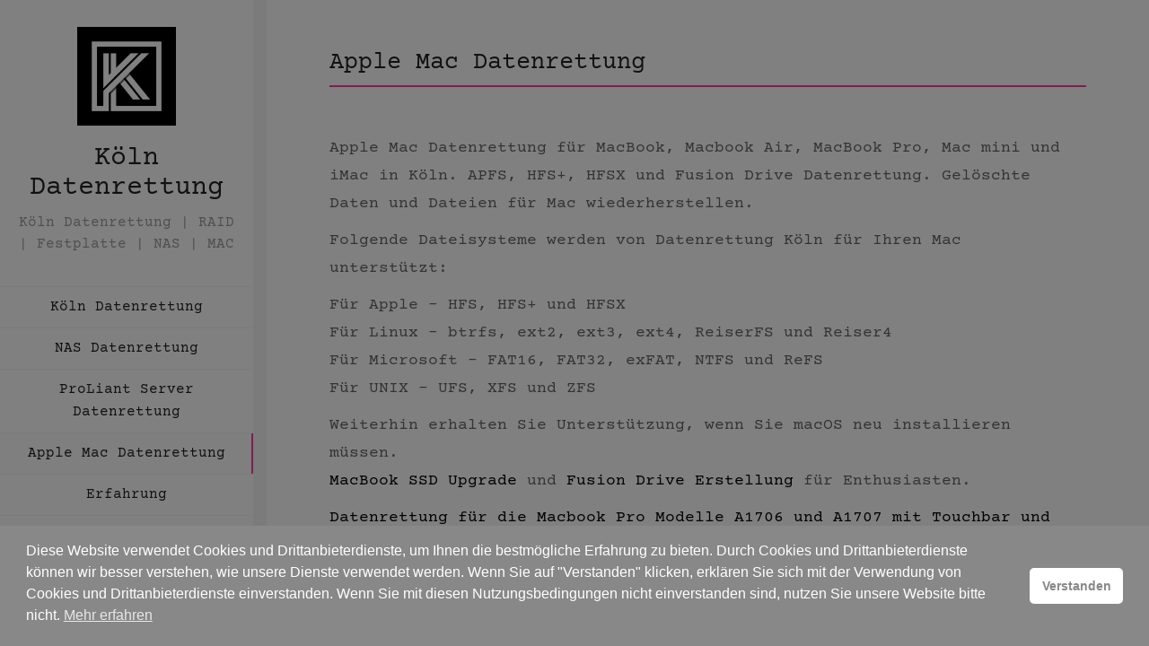

--- FILE ---
content_type: text/html; charset=UTF-8
request_url: https://xn--kln-datenrettung-mwb.de/apple-mac-datenrettung/
body_size: 13798
content:
<!DOCTYPE html> 
<html lang="de" prefix="og: https://ogp.me/ns#"> 
<head>
<meta charset="UTF-8">
<link rel="preload" href="https://xn--kln-datenrettung-mwb.de/wp-content/cache/fvm/min/1767951894-css53974f3d5e1440c4d8741cd5aa05ed04761f6a1fe835616f2fc577f4d34b9.css" as="style" media="all" /> 
<link rel="preload" href="https://xn--kln-datenrettung-mwb.de/wp-content/cache/fvm/min/1767951894-css538f5fffe9757dc9c85d7c7e045417a48fc9f6f6d1588c79226ff839d5d5b.css" as="style" media="all" /> 
<link rel="preload" href="https://xn--kln-datenrettung-mwb.de/wp-content/cache/fvm/min/1767951894-css7030106a4205bb9ba6e83f22a8afbcae46754b86690f38beff7fc08d2fbf4.css" as="style" media="all" /> 
<link rel="preload" href="https://xn--kln-datenrettung-mwb.de/wp-content/cache/fvm/min/1767951894-css2014b353a5d53222f6c6be86bc24b1ad3a13a524357db1d74d1afd00b28a8.css" as="style" media="all" /> 
<link rel="preload" href="https://xn--kln-datenrettung-mwb.de/wp-content/cache/fvm/min/1767951894-css509078588ec5a07561c85e1ba855b66b9453efe817a263dee964b293c64ee.css" as="style" media="all" /> 
<link rel="preload" href="https://xn--kln-datenrettung-mwb.de/wp-content/cache/fvm/min/1767951894-csse8b578d1e2df300ad2874c813213bfd829b3b9cef83451d6a6bd497717809.css" as="style" media="all" /> 
<link rel="preload" href="https://xn--kln-datenrettung-mwb.de/wp-content/cache/fvm/min/1767951894-css9b6f607248fc53c3b87fd9ce738d03bcf9bb3049ff556f4d5935bbd42ec66.css" as="style" media="all" /> 
<link rel="preload" href="https://xn--kln-datenrettung-mwb.de/wp-content/cache/fvm/min/1767951894-css866f66c0045452e82395cef3fb1e4f6d4d41a3df78e45976f92ae14dae589.css" as="style" media="all" /> 
<link rel="preload" href="https://xn--kln-datenrettung-mwb.de/wp-content/cache/fvm/min/1767951894-cssa515389c9b131db97b89e97db3ef87106351f2fe8928f52b3cfdd4cae4d54.css" as="style" media="all" /> 
<link rel="preload" href="https://xn--kln-datenrettung-mwb.de/wp-content/cache/fvm/min/1767951894-csse7f446a6cefff2542a7b1fcf401b3ef4a6258637709f68f90f563bcc46300.css" as="style" media="all" /> 
<link rel="preload" href="https://xn--kln-datenrettung-mwb.de/wp-content/cache/fvm/min/1767951894-css55c7db45bfb3f853381910a4cbffcaab0907750399c5ae75222a6765e0c99.css" as="style" media="all" /> 
<link rel="preload" href="https://xn--kln-datenrettung-mwb.de/wp-content/cache/fvm/min/1767951894-cssc96ac672c2befdd0ae5353d14e9ae137ada55f05d663075d2aaf95cb666eb.css" as="style" media="all" /> 
<link rel="preload" href="https://xn--kln-datenrettung-mwb.de/wp-content/cache/fvm/min/1767951894-css07ede0cb11ef9b054346715b076de83f0e2192acf7373bcef7494ed6a9592.css" as="style" media="all" /> 
<link rel="preload" href="https://xn--kln-datenrettung-mwb.de/wp-content/cache/fvm/min/1767951894-cssd8d8aa6e2808a2904ae007fa9c2a50d4534133d6e716d969fee6f990cd30d.css" as="style" media="all" /> 
<link rel="preload" href="https://xn--kln-datenrettung-mwb.de/wp-content/cache/fvm/min/1767951894-css1c61624ef9b3d1bb3afbbaa8f5170677ad1b842b2d3e2fbf9bf14ac34726c.css" as="style" media="all" /> 
<link rel="preload" href="https://xn--kln-datenrettung-mwb.de/wp-content/cache/fvm/min/1767951894-cssd2750274bb30cd5add8df71825e9f7863e7248daf6b363e0ac5b1f556fe77.css" as="style" media="all" /> 
<link rel="preload" href="https://xn--kln-datenrettung-mwb.de/wp-content/cache/fvm/min/1767951894-css3b2c8044007acf4381488326da6214f2da94c36bedda30a0948cb996847dd.css" as="style" media="all" /> 
<link rel="preload" href="https://xn--kln-datenrettung-mwb.de/wp-content/cache/fvm/min/1767951894-css53bbec41222c288df398b591298b2ccf21d31d28d78a15a6e97ee50770630.css" as="style" media="all" /> 
<link rel="preload" href="https://xn--kln-datenrettung-mwb.de/wp-content/cache/fvm/min/1767951894-css5b350ad00498f310176f1642c1afe91bff960c0bb7be98272bce80f842615.css" as="style" media="all" /> 
<link rel="preload" href="https://xn--kln-datenrettung-mwb.de/wp-content/cache/fvm/min/1767951894-css637d9705b62737d6d32cb0c52c2bca27fc75848843c209fb8c00405715b3f.css" as="style" media="all" /> 
<link rel="preload" href="https://xn--kln-datenrettung-mwb.de/wp-content/cache/fvm/min/1767951894-css43da58e358b6e1082140df20511130f0cbd6176b4868a7aca3320090c7b72.css" as="style" media="all" /> 
<link rel="preload" href="https://xn--kln-datenrettung-mwb.de/wp-content/cache/fvm/min/1767951894-css5774606766e6e93760ad5b60755049d153833c22ff631d9fc522be93a4e3a.css" as="style" media="all" /> 
<link rel="preload" href="https://xn--kln-datenrettung-mwb.de/wp-content/cache/fvm/min/1767951894-css344b28a2362d4292f9f895bb414d30c6462be907f51ac446b5557936979eb.css" as="style" media="all" />
<script data-cfasync="false">if(navigator.userAgent.match(/MSIE|Internet Explorer/i)||navigator.userAgent.match(/Trident\/7\..*?rv:11/i)){var href=document.location.href;if(!href.match(/[?&]iebrowser/)){if(href.indexOf("?")==-1){if(href.indexOf("#")==-1){document.location.href=href+"?iebrowser=1"}else{document.location.href=href.replace("#","?iebrowser=1#")}}else{if(href.indexOf("#")==-1){document.location.href=href+"&iebrowser=1"}else{document.location.href=href.replace("#","&iebrowser=1#")}}}}</script>
<script data-cfasync="false">class FVMLoader{constructor(e){this.triggerEvents=e,this.eventOptions={passive:!0},this.userEventListener=this.triggerListener.bind(this),this.delayedScripts={normal:[],async:[],defer:[]},this.allJQueries=[]}_addUserInteractionListener(e){this.triggerEvents.forEach(t=>window.addEventListener(t,e.userEventListener,e.eventOptions))}_removeUserInteractionListener(e){this.triggerEvents.forEach(t=>window.removeEventListener(t,e.userEventListener,e.eventOptions))}triggerListener(){this._removeUserInteractionListener(this),"loading"===document.readyState?document.addEventListener("DOMContentLoaded",this._loadEverythingNow.bind(this)):this._loadEverythingNow()}async _loadEverythingNow(){this._runAllDelayedCSS(),this._delayEventListeners(),this._delayJQueryReady(this),this._handleDocumentWrite(),this._registerAllDelayedScripts(),await this._loadScriptsFromList(this.delayedScripts.normal),await this._loadScriptsFromList(this.delayedScripts.defer),await this._loadScriptsFromList(this.delayedScripts.async),await this._triggerDOMContentLoaded(),await this._triggerWindowLoad(),window.dispatchEvent(new Event("wpr-allScriptsLoaded"))}_registerAllDelayedScripts(){document.querySelectorAll("script[type=fvmdelay]").forEach(e=>{e.hasAttribute("src")?e.hasAttribute("async")&&!1!==e.async?this.delayedScripts.async.push(e):e.hasAttribute("defer")&&!1!==e.defer||"module"===e.getAttribute("data-type")?this.delayedScripts.defer.push(e):this.delayedScripts.normal.push(e):this.delayedScripts.normal.push(e)})}_runAllDelayedCSS(){document.querySelectorAll("link[rel=fvmdelay]").forEach(e=>{e.setAttribute("rel","stylesheet")})}async _transformScript(e){return await this._requestAnimFrame(),new Promise(t=>{const n=document.createElement("script");let r;[...e.attributes].forEach(e=>{let t=e.nodeName;"type"!==t&&("data-type"===t&&(t="type",r=e.nodeValue),n.setAttribute(t,e.nodeValue))}),e.hasAttribute("src")?(n.addEventListener("load",t),n.addEventListener("error",t)):(n.text=e.text,t()),e.parentNode.replaceChild(n,e)})}async _loadScriptsFromList(e){const t=e.shift();return t?(await this._transformScript(t),this._loadScriptsFromList(e)):Promise.resolve()}_delayEventListeners(){let e={};function t(t,n){!function(t){function n(n){return e[t].eventsToRewrite.indexOf(n)>=0?"wpr-"+n:n}e[t]||(e[t]={originalFunctions:{add:t.addEventListener,remove:t.removeEventListener},eventsToRewrite:[]},t.addEventListener=function(){arguments[0]=n(arguments[0]),e[t].originalFunctions.add.apply(t,arguments)},t.removeEventListener=function(){arguments[0]=n(arguments[0]),e[t].originalFunctions.remove.apply(t,arguments)})}(t),e[t].eventsToRewrite.push(n)}function n(e,t){let n=e[t];Object.defineProperty(e,t,{get:()=>n||function(){},set(r){e["wpr"+t]=n=r}})}t(document,"DOMContentLoaded"),t(window,"DOMContentLoaded"),t(window,"load"),t(window,"pageshow"),t(document,"readystatechange"),n(document,"onreadystatechange"),n(window,"onload"),n(window,"onpageshow")}_delayJQueryReady(e){let t=window.jQuery;Object.defineProperty(window,"jQuery",{get:()=>t,set(n){if(n&&n.fn&&!e.allJQueries.includes(n)){n.fn.ready=n.fn.init.prototype.ready=function(t){e.domReadyFired?t.bind(document)(n):document.addEventListener("DOMContentLoaded2",()=>t.bind(document)(n))};const t=n.fn.on;n.fn.on=n.fn.init.prototype.on=function(){if(this[0]===window){function e(e){return e.split(" ").map(e=>"load"===e||0===e.indexOf("load.")?"wpr-jquery-load":e).join(" ")}"string"==typeof arguments[0]||arguments[0]instanceof String?arguments[0]=e(arguments[0]):"object"==typeof arguments[0]&&Object.keys(arguments[0]).forEach(t=>{delete Object.assign(arguments[0],{[e(t)]:arguments[0][t]})[t]})}return t.apply(this,arguments),this},e.allJQueries.push(n)}t=n}})}async _triggerDOMContentLoaded(){this.domReadyFired=!0,await this._requestAnimFrame(),document.dispatchEvent(new Event("DOMContentLoaded2")),await this._requestAnimFrame(),window.dispatchEvent(new Event("DOMContentLoaded2")),await this._requestAnimFrame(),document.dispatchEvent(new Event("wpr-readystatechange")),await this._requestAnimFrame(),document.wpronreadystatechange&&document.wpronreadystatechange()}async _triggerWindowLoad(){await this._requestAnimFrame(),window.dispatchEvent(new Event("wpr-load")),await this._requestAnimFrame(),window.wpronload&&window.wpronload(),await this._requestAnimFrame(),this.allJQueries.forEach(e=>e(window).trigger("wpr-jquery-load")),window.dispatchEvent(new Event("wpr-pageshow")),await this._requestAnimFrame(),window.wpronpageshow&&window.wpronpageshow()}_handleDocumentWrite(){const e=new Map;document.write=document.writeln=function(t){const n=document.currentScript,r=document.createRange(),i=n.parentElement;let a=e.get(n);void 0===a&&(a=n.nextSibling,e.set(n,a));const s=document.createDocumentFragment();r.setStart(s,0),s.appendChild(r.createContextualFragment(t)),i.insertBefore(s,a)}}async _requestAnimFrame(){return new Promise(e=>requestAnimationFrame(e))}static run(){const e=new FVMLoader(["keydown","mousemove","touchmove","touchstart","touchend","wheel"]);e._addUserInteractionListener(e)}}FVMLoader.run();</script>
<meta name="viewport" content="width=device-width"><title>Apple Mac Datenrettung - Köln Datenrettung | RAID | Festplatte | NAS | MAC</title>
<meta name="robots" content="follow, index, max-snippet:-1, max-video-preview:-1, max-image-preview:large"/>
<link rel="canonical" href="https://xn--kln-datenrettung-mwb.de/apple-mac-datenrettung/" />
<meta property="og:locale" content="de_DE" />
<meta property="og:type" content="article" />
<meta property="og:title" content="Apple Mac Datenrettung - Köln Datenrettung | RAID | Festplatte | NAS | MAC" />
<meta property="og:description" content="Apple Mac Datenrettung für MacBook, Macbook Air, MacBook Pro, Mac mini und iMac in Köln. APFS, HFS+, HFSX und Fusion Drive Datenrettung. Gelöschte Daten und Dateien für Mac wiederherstellen. Folgende Dateisysteme werden von Datenrettung Köln für Ihren Mac unterstützt: Für Apple – HFS, HFS+ und HFSX Für Linux – btrfs, ext2, ext3, ext4, ReiserFS und...&lt;p&gt;&lt;a class=&quot;read-more&quot; href=&quot;https://xn--kln-datenrettung-mwb.de/apple-mac-datenrettung/&quot;&gt;Read More&lt;/a&gt;&lt;/p&gt;" />
<meta property="og:url" content="https://xn--kln-datenrettung-mwb.de/apple-mac-datenrettung/" />
<meta property="og:updated_time" content="2023-11-19T07:07:50+00:00" />
<meta property="article:published_time" content="2021-01-14T09:16:41+00:00" />
<meta property="article:modified_time" content="2023-11-19T07:07:50+00:00" />
<meta name="twitter:card" content="summary_large_image" />
<meta name="twitter:title" content="Apple Mac Datenrettung - Köln Datenrettung | RAID | Festplatte | NAS | MAC" />
<meta name="twitter:description" content="Apple Mac Datenrettung für MacBook, Macbook Air, MacBook Pro, Mac mini und iMac in Köln. APFS, HFS+, HFSX und Fusion Drive Datenrettung. Gelöschte Daten und Dateien für Mac wiederherstellen. Folgende Dateisysteme werden von Datenrettung Köln für Ihren Mac unterstützt: Für Apple – HFS, HFS+ und HFSX Für Linux – btrfs, ext2, ext3, ext4, ReiserFS und...&lt;p&gt;&lt;a class=&quot;read-more&quot; href=&quot;https://xn--kln-datenrettung-mwb.de/apple-mac-datenrettung/&quot;&gt;Read More&lt;/a&gt;&lt;/p&gt;" />
<meta name="twitter:label1" content="Lesedauer" />
<meta name="twitter:data1" content="2 Minuten" />
<script type="application/ld+json" class="rank-math-schema">{"@context":"https://schema.org","@graph":[{"@type":"Organization","@id":"https://xn--kln-datenrettung-mwb.de/#organization","name":"K\u00f6ln Datenrettung"},{"@type":"WebSite","@id":"https://xn--kln-datenrettung-mwb.de/#website","url":"https://xn--kln-datenrettung-mwb.de","publisher":{"@id":"https://xn--kln-datenrettung-mwb.de/#organization"},"inLanguage":"de"},{"@type":"WebPage","@id":"https://xn--kln-datenrettung-mwb.de/apple-mac-datenrettung/#webpage","url":"https://xn--kln-datenrettung-mwb.de/apple-mac-datenrettung/","name":"Apple Mac Datenrettung - K\u00f6ln Datenrettung | RAID | Festplatte | NAS | MAC","datePublished":"2021-01-14T09:16:41+00:00","dateModified":"2023-11-19T07:07:50+00:00","isPartOf":{"@id":"https://xn--kln-datenrettung-mwb.de/#website"},"inLanguage":"de"},{"@type":"Person","@id":"https://xn--kln-datenrettung-mwb.de/author/shahin/","name":"Datenrettung Hamburg","url":"https://xn--kln-datenrettung-mwb.de/author/shahin/","image":{"@type":"ImageObject","@id":"https://secure.gravatar.com/avatar/bb004563405fa21f05dfc3aed434b04b01607860ad384306e9a551a3d2ce889d?s=96&amp;d=mm&amp;r=g","url":"https://secure.gravatar.com/avatar/bb004563405fa21f05dfc3aed434b04b01607860ad384306e9a551a3d2ce889d?s=96&amp;d=mm&amp;r=g","caption":"Datenrettung Hamburg","inLanguage":"de"},"sameAs":["https://xn--kln-datenrettung-mwb.de"],"worksFor":{"@id":"https://xn--kln-datenrettung-mwb.de/#organization"}},{"@type":"Article","headline":"Apple Mac Datenrettung - K\u00f6ln Datenrettung | RAID | Festplatte | NAS | MAC","datePublished":"2021-01-14T09:16:41+00:00","dateModified":"2023-11-19T07:07:50+00:00","author":{"@id":"https://xn--kln-datenrettung-mwb.de/author/shahin/","name":"Datenrettung Hamburg"},"publisher":{"@id":"https://xn--kln-datenrettung-mwb.de/#organization"},"description":"Apple Mac Datenrettung f\u00fcr MacBook, Macbook Air, MacBook Pro, Mac mini und iMac in K\u00f6ln. APFS, HFS+, HFSX und Fusion Drive Datenrettung. Gel\u00f6schte Daten und Dateien f\u00fcr Mac wiederherstellen.","name":"Apple Mac Datenrettung - K\u00f6ln Datenrettung | RAID | Festplatte | NAS | MAC","@id":"https://xn--kln-datenrettung-mwb.de/apple-mac-datenrettung/#richSnippet","isPartOf":{"@id":"https://xn--kln-datenrettung-mwb.de/apple-mac-datenrettung/#webpage"},"inLanguage":"de","mainEntityOfPage":{"@id":"https://xn--kln-datenrettung-mwb.de/apple-mac-datenrettung/#webpage"}}]}</script>
<link rel="alternate" type="application/rss+xml" title="Köln Datenrettung &raquo; Feed" href="https://xn--kln-datenrettung-mwb.de/feed/" />
<link rel="preload" fetchpriority="low" id="fvmfonts-css" href="https://xn--kln-datenrettung-mwb.de/wp-content/cache/fvm/min/1767951894-css5280621663b53fffb9648b1f1856b236f352bfae0aaf2a375b64337a81343.css" as="style" media="all" onload="this.rel='stylesheet';this.onload=null"> 
<link rel="profile" href="http://gmpg.org/xfn/11"> 
<style id='wp-img-auto-sizes-contain-inline-css' type='text/css' media="all">img:is([sizes=auto i],[sizes^="auto," i]){contain-intrinsic-size:3000px 1500px}</style> 
<style id='wp-block-library-inline-css' type='text/css' media="all">:root{--wp-block-synced-color:#7a00df;--wp-block-synced-color--rgb:122,0,223;--wp-bound-block-color:var(--wp-block-synced-color);--wp-editor-canvas-background:#ddd;--wp-admin-theme-color:#007cba;--wp-admin-theme-color--rgb:0,124,186;--wp-admin-theme-color-darker-10:#006ba1;--wp-admin-theme-color-darker-10--rgb:0,107,160.5;--wp-admin-theme-color-darker-20:#005a87;--wp-admin-theme-color-darker-20--rgb:0,90,135;--wp-admin-border-width-focus:2px}@media (min-resolution:192dpi){:root{--wp-admin-border-width-focus:1.5px}}.wp-element-button{cursor:pointer}:root .has-very-light-gray-background-color{background-color:#eee}:root .has-very-dark-gray-background-color{background-color:#313131}:root .has-very-light-gray-color{color:#eee}:root .has-very-dark-gray-color{color:#313131}:root .has-vivid-green-cyan-to-vivid-cyan-blue-gradient-background{background:linear-gradient(135deg,#00d084,#0693e3)}:root .has-purple-crush-gradient-background{background:linear-gradient(135deg,#34e2e4,#4721fb 50%,#ab1dfe)}:root .has-hazy-dawn-gradient-background{background:linear-gradient(135deg,#faaca8,#dad0ec)}:root .has-subdued-olive-gradient-background{background:linear-gradient(135deg,#fafae1,#67a671)}:root .has-atomic-cream-gradient-background{background:linear-gradient(135deg,#fdd79a,#004a59)}:root .has-nightshade-gradient-background{background:linear-gradient(135deg,#330968,#31cdcf)}:root .has-midnight-gradient-background{background:linear-gradient(135deg,#020381,#2874fc)}:root{--wp--preset--font-size--normal:16px;--wp--preset--font-size--huge:42px}.has-regular-font-size{font-size:1em}.has-larger-font-size{font-size:2.625em}.has-normal-font-size{font-size:var(--wp--preset--font-size--normal)}.has-huge-font-size{font-size:var(--wp--preset--font-size--huge)}.has-text-align-center{text-align:center}.has-text-align-left{text-align:left}.has-text-align-right{text-align:right}.has-fit-text{white-space:nowrap!important}#end-resizable-editor-section{display:none}.aligncenter{clear:both}.items-justified-left{justify-content:flex-start}.items-justified-center{justify-content:center}.items-justified-right{justify-content:flex-end}.items-justified-space-between{justify-content:space-between}.screen-reader-text{border:0;clip-path:inset(50%);height:1px;margin:-1px;overflow:hidden;padding:0;position:absolute;width:1px;word-wrap:normal!important}.screen-reader-text:focus{background-color:#ddd;clip-path:none;color:#444;display:block;font-size:1em;height:auto;left:5px;line-height:normal;padding:15px 23px 14px;text-decoration:none;top:5px;width:auto;z-index:100000}html :where(.has-border-color){border-style:solid}html :where([style*=border-top-color]){border-top-style:solid}html :where([style*=border-right-color]){border-right-style:solid}html :where([style*=border-bottom-color]){border-bottom-style:solid}html :where([style*=border-left-color]){border-left-style:solid}html :where([style*=border-width]){border-style:solid}html :where([style*=border-top-width]){border-top-style:solid}html :where([style*=border-right-width]){border-right-style:solid}html :where([style*=border-bottom-width]){border-bottom-style:solid}html :where([style*=border-left-width]){border-left-style:solid}html :where(img[class*=wp-image-]){height:auto;max-width:100%}:where(figure){margin:0 0 1em}html :where(.is-position-sticky){--wp-admin--admin-bar--position-offset:var(--wp-admin--admin-bar--height,0px)}@media screen and (max-width:600px){html :where(.is-position-sticky){--wp-admin--admin-bar--position-offset:0px}}</style>
<style id='global-styles-inline-css' type='text/css' media="all">:root{--wp--preset--aspect-ratio--square:1;--wp--preset--aspect-ratio--4-3:4/3;--wp--preset--aspect-ratio--3-4:3/4;--wp--preset--aspect-ratio--3-2:3/2;--wp--preset--aspect-ratio--2-3:2/3;--wp--preset--aspect-ratio--16-9:16/9;--wp--preset--aspect-ratio--9-16:9/16;--wp--preset--color--black:#000000;--wp--preset--color--cyan-bluish-gray:#abb8c3;--wp--preset--color--white:#ffffff;--wp--preset--color--pale-pink:#f78da7;--wp--preset--color--vivid-red:#cf2e2e;--wp--preset--color--luminous-vivid-orange:#ff6900;--wp--preset--color--luminous-vivid-amber:#fcb900;--wp--preset--color--light-green-cyan:#7bdcb5;--wp--preset--color--vivid-green-cyan:#00d084;--wp--preset--color--pale-cyan-blue:#8ed1fc;--wp--preset--color--vivid-cyan-blue:#0693e3;--wp--preset--color--vivid-purple:#9b51e0;--wp--preset--color--sunglow:#ffcd38;--wp--preset--color--flamingo:#e65959;--wp--preset--color--shamrock:#34c7a9;--wp--preset--color--light-slate-blue:#a878ff;--wp--preset--color--hit-pink:#f9966f;--wp--preset--color--medium-turquoise:#2fc0d1;--wp--preset--color--cardinal:#c7243f;--wp--preset--color--pacific-blue:#f57c02;--wp--preset--color--very-light-gray:#f5f5f5;--wp--preset--color--light-gray:#e5e5e5;--wp--preset--color--dark-gray:#555;--wp--preset--color--very-dark-gray:#333;--wp--preset--gradient--vivid-cyan-blue-to-vivid-purple:linear-gradient(135deg,rgb(6,147,227) 0%,rgb(155,81,224) 100%);--wp--preset--gradient--light-green-cyan-to-vivid-green-cyan:linear-gradient(135deg,rgb(122,220,180) 0%,rgb(0,208,130) 100%);--wp--preset--gradient--luminous-vivid-amber-to-luminous-vivid-orange:linear-gradient(135deg,rgb(252,185,0) 0%,rgb(255,105,0) 100%);--wp--preset--gradient--luminous-vivid-orange-to-vivid-red:linear-gradient(135deg,rgb(255,105,0) 0%,rgb(207,46,46) 100%);--wp--preset--gradient--very-light-gray-to-cyan-bluish-gray:linear-gradient(135deg,rgb(238,238,238) 0%,rgb(169,184,195) 100%);--wp--preset--gradient--cool-to-warm-spectrum:linear-gradient(135deg,rgb(74,234,220) 0%,rgb(151,120,209) 20%,rgb(207,42,186) 40%,rgb(238,44,130) 60%,rgb(251,105,98) 80%,rgb(254,248,76) 100%);--wp--preset--gradient--blush-light-purple:linear-gradient(135deg,rgb(255,206,236) 0%,rgb(152,150,240) 100%);--wp--preset--gradient--blush-bordeaux:linear-gradient(135deg,rgb(254,205,165) 0%,rgb(254,45,45) 50%,rgb(107,0,62) 100%);--wp--preset--gradient--luminous-dusk:linear-gradient(135deg,rgb(255,203,112) 0%,rgb(199,81,192) 50%,rgb(65,88,208) 100%);--wp--preset--gradient--pale-ocean:linear-gradient(135deg,rgb(255,245,203) 0%,rgb(182,227,212) 50%,rgb(51,167,181) 100%);--wp--preset--gradient--electric-grass:linear-gradient(135deg,rgb(202,248,128) 0%,rgb(113,206,126) 100%);--wp--preset--gradient--midnight:linear-gradient(135deg,rgb(2,3,129) 0%,rgb(40,116,252) 100%);--wp--preset--font-size--small:13px;--wp--preset--font-size--medium:20px;--wp--preset--font-size--large:36px;--wp--preset--font-size--x-large:42px;--wp--preset--spacing--20:0.44rem;--wp--preset--spacing--30:0.67rem;--wp--preset--spacing--40:1rem;--wp--preset--spacing--50:1.5rem;--wp--preset--spacing--60:2.25rem;--wp--preset--spacing--70:3.38rem;--wp--preset--spacing--80:5.06rem;--wp--preset--shadow--natural:6px 6px 9px rgba(0, 0, 0, 0.2);--wp--preset--shadow--deep:12px 12px 50px rgba(0, 0, 0, 0.4);--wp--preset--shadow--sharp:6px 6px 0px rgba(0, 0, 0, 0.2);--wp--preset--shadow--outlined:6px 6px 0px -3px rgb(255, 255, 255), 6px 6px rgb(0, 0, 0);--wp--preset--shadow--crisp:6px 6px 0px rgb(0, 0, 0)}:where(.is-layout-flex){gap:.5em}:where(.is-layout-grid){gap:.5em}body .is-layout-flex{display:flex}.is-layout-flex{flex-wrap:wrap;align-items:center}.is-layout-flex>:is(*,div){margin:0}body .is-layout-grid{display:grid}.is-layout-grid>:is(*,div){margin:0}:where(.wp-block-columns.is-layout-flex){gap:2em}:where(.wp-block-columns.is-layout-grid){gap:2em}:where(.wp-block-post-template.is-layout-flex){gap:1.25em}:where(.wp-block-post-template.is-layout-grid){gap:1.25em}.has-black-color{color:var(--wp--preset--color--black)!important}.has-cyan-bluish-gray-color{color:var(--wp--preset--color--cyan-bluish-gray)!important}.has-white-color{color:var(--wp--preset--color--white)!important}.has-pale-pink-color{color:var(--wp--preset--color--pale-pink)!important}.has-vivid-red-color{color:var(--wp--preset--color--vivid-red)!important}.has-luminous-vivid-orange-color{color:var(--wp--preset--color--luminous-vivid-orange)!important}.has-luminous-vivid-amber-color{color:var(--wp--preset--color--luminous-vivid-amber)!important}.has-light-green-cyan-color{color:var(--wp--preset--color--light-green-cyan)!important}.has-vivid-green-cyan-color{color:var(--wp--preset--color--vivid-green-cyan)!important}.has-pale-cyan-blue-color{color:var(--wp--preset--color--pale-cyan-blue)!important}.has-vivid-cyan-blue-color{color:var(--wp--preset--color--vivid-cyan-blue)!important}.has-vivid-purple-color{color:var(--wp--preset--color--vivid-purple)!important}.has-black-background-color{background-color:var(--wp--preset--color--black)!important}.has-cyan-bluish-gray-background-color{background-color:var(--wp--preset--color--cyan-bluish-gray)!important}.has-white-background-color{background-color:var(--wp--preset--color--white)!important}.has-pale-pink-background-color{background-color:var(--wp--preset--color--pale-pink)!important}.has-vivid-red-background-color{background-color:var(--wp--preset--color--vivid-red)!important}.has-luminous-vivid-orange-background-color{background-color:var(--wp--preset--color--luminous-vivid-orange)!important}.has-luminous-vivid-amber-background-color{background-color:var(--wp--preset--color--luminous-vivid-amber)!important}.has-light-green-cyan-background-color{background-color:var(--wp--preset--color--light-green-cyan)!important}.has-vivid-green-cyan-background-color{background-color:var(--wp--preset--color--vivid-green-cyan)!important}.has-pale-cyan-blue-background-color{background-color:var(--wp--preset--color--pale-cyan-blue)!important}.has-vivid-cyan-blue-background-color{background-color:var(--wp--preset--color--vivid-cyan-blue)!important}.has-vivid-purple-background-color{background-color:var(--wp--preset--color--vivid-purple)!important}.has-black-border-color{border-color:var(--wp--preset--color--black)!important}.has-cyan-bluish-gray-border-color{border-color:var(--wp--preset--color--cyan-bluish-gray)!important}.has-white-border-color{border-color:var(--wp--preset--color--white)!important}.has-pale-pink-border-color{border-color:var(--wp--preset--color--pale-pink)!important}.has-vivid-red-border-color{border-color:var(--wp--preset--color--vivid-red)!important}.has-luminous-vivid-orange-border-color{border-color:var(--wp--preset--color--luminous-vivid-orange)!important}.has-luminous-vivid-amber-border-color{border-color:var(--wp--preset--color--luminous-vivid-amber)!important}.has-light-green-cyan-border-color{border-color:var(--wp--preset--color--light-green-cyan)!important}.has-vivid-green-cyan-border-color{border-color:var(--wp--preset--color--vivid-green-cyan)!important}.has-pale-cyan-blue-border-color{border-color:var(--wp--preset--color--pale-cyan-blue)!important}.has-vivid-cyan-blue-border-color{border-color:var(--wp--preset--color--vivid-cyan-blue)!important}.has-vivid-purple-border-color{border-color:var(--wp--preset--color--vivid-purple)!important}.has-vivid-cyan-blue-to-vivid-purple-gradient-background{background:var(--wp--preset--gradient--vivid-cyan-blue-to-vivid-purple)!important}.has-light-green-cyan-to-vivid-green-cyan-gradient-background{background:var(--wp--preset--gradient--light-green-cyan-to-vivid-green-cyan)!important}.has-luminous-vivid-amber-to-luminous-vivid-orange-gradient-background{background:var(--wp--preset--gradient--luminous-vivid-amber-to-luminous-vivid-orange)!important}.has-luminous-vivid-orange-to-vivid-red-gradient-background{background:var(--wp--preset--gradient--luminous-vivid-orange-to-vivid-red)!important}.has-very-light-gray-to-cyan-bluish-gray-gradient-background{background:var(--wp--preset--gradient--very-light-gray-to-cyan-bluish-gray)!important}.has-cool-to-warm-spectrum-gradient-background{background:var(--wp--preset--gradient--cool-to-warm-spectrum)!important}.has-blush-light-purple-gradient-background{background:var(--wp--preset--gradient--blush-light-purple)!important}.has-blush-bordeaux-gradient-background{background:var(--wp--preset--gradient--blush-bordeaux)!important}.has-luminous-dusk-gradient-background{background:var(--wp--preset--gradient--luminous-dusk)!important}.has-pale-ocean-gradient-background{background:var(--wp--preset--gradient--pale-ocean)!important}.has-electric-grass-gradient-background{background:var(--wp--preset--gradient--electric-grass)!important}.has-midnight-gradient-background{background:var(--wp--preset--gradient--midnight)!important}.has-small-font-size{font-size:var(--wp--preset--font-size--small)!important}.has-medium-font-size{font-size:var(--wp--preset--font-size--medium)!important}.has-large-font-size{font-size:var(--wp--preset--font-size--large)!important}.has-x-large-font-size{font-size:var(--wp--preset--font-size--x-large)!important}</style> 
<style id='classic-theme-styles-inline-css' type='text/css' media="all">/*! This file is auto-generated */ .wp-block-button__link{color:#fff;background-color:#32373c;border-radius:9999px;box-shadow:none;text-decoration:none;padding:calc(.667em + 2px) calc(1.333em + 2px);font-size:1.125em}.wp-block-file__button{background:#32373c;color:#fff;text-decoration:none}</style> 
<link rel='stylesheet' id='float-menu-css' href='https://xn--kln-datenrettung-mwb.de/wp-content/cache/fvm/min/1767951894-css53974f3d5e1440c4d8741cd5aa05ed04761f6a1fe835616f2fc577f4d34b9.css' type='text/css' media='all' /> 
<link rel='stylesheet' id='float-menu-fontawesome-css' href='https://xn--kln-datenrettung-mwb.de/wp-content/cache/fvm/min/1767951894-css538f5fffe9757dc9c85d7c7e045417a48fc9f6f6d1588c79226ff839d5d5b.css' type='text/css' media='all' /> 
<link rel='stylesheet' id='wp-review-slider-pro-public_combine-css' href='https://xn--kln-datenrettung-mwb.de/wp-content/cache/fvm/min/1767951894-css7030106a4205bb9ba6e83f22a8afbcae46754b86690f38beff7fc08d2fbf4.css' type='text/css' media='all' /> 
<link rel='stylesheet' id='nsc_bar_nice-cookie-consent-css' href='https://xn--kln-datenrettung-mwb.de/wp-content/cache/fvm/min/1767951894-css2014b353a5d53222f6c6be86bc24b1ad3a13a524357db1d74d1afd00b28a8.css' type='text/css' media='all' /> 
<link rel='stylesheet' id='fw-ext-builder-frontend-grid-css' href='https://xn--kln-datenrettung-mwb.de/wp-content/cache/fvm/min/1767951894-css509078588ec5a07561c85e1ba855b66b9453efe817a263dee964b293c64ee.css' type='text/css' media='all' /> 
<link rel='stylesheet' id='fw-ext-forms-default-styles-css' href='https://xn--kln-datenrettung-mwb.de/wp-content/cache/fvm/min/1767951894-csse8b578d1e2df300ad2874c813213bfd829b3b9cef83451d6a6bd497717809.css' type='text/css' media='all' /> 
<link rel='stylesheet' id='font-awesome-css' href='https://xn--kln-datenrettung-mwb.de/wp-content/cache/fvm/min/1767951894-css9b6f607248fc53c3b87fd9ce738d03bcf9bb3049ff556f4d5935bbd42ec66.css' type='text/css' media='all' /> 
<link rel='stylesheet' id='bootstrap-css' href='https://xn--kln-datenrettung-mwb.de/wp-content/cache/fvm/min/1767951894-css866f66c0045452e82395cef3fb1e4f6d4d41a3df78e45976f92ae14dae589.css' type='text/css' media='all' /> 
<link rel='stylesheet' id='normalize-css' href='https://xn--kln-datenrettung-mwb.de/wp-content/cache/fvm/min/1767951894-cssa515389c9b131db97b89e97db3ef87106351f2fe8928f52b3cfdd4cae4d54.css' type='text/css' media='all' /> 
<link rel='stylesheet' id='owl-carousel-css' href='https://xn--kln-datenrettung-mwb.de/wp-content/cache/fvm/min/1767951894-csse7f446a6cefff2542a7b1fcf401b3ef4a6258637709f68f90f563bcc46300.css' type='text/css' media='all' /> 
<link rel='stylesheet' id='transition-animations-css' href='https://xn--kln-datenrettung-mwb.de/wp-content/cache/fvm/min/1767951894-css55c7db45bfb3f853381910a4cbffcaab0907750399c5ae75222a6765e0c99.css' type='text/css' media='all' /> 
<link rel='stylesheet' id='dlmenu-css' href='https://xn--kln-datenrettung-mwb.de/wp-content/cache/fvm/min/1767951894-cssc96ac672c2befdd0ae5353d14e9ae137ada55f05d663075d2aaf95cb666eb.css' type='text/css' media='all' /> 
<link rel='stylesheet' id='magnific-popup-css' href='https://xn--kln-datenrettung-mwb.de/wp-content/cache/fvm/min/1767951894-css07ede0cb11ef9b054346715b076de83f0e2192acf7373bcef7494ed6a9592.css' type='text/css' media='all' /> 
<link rel='stylesheet' id='pe-icon-7-stroke-css' href='https://xn--kln-datenrettung-mwb.de/wp-content/cache/fvm/min/1767951894-cssd8d8aa6e2808a2904ae007fa9c2a50d4534133d6e716d969fee6f990cd30d.css' type='text/css' media='all' /> 
<link rel='stylesheet' id='dashicons-css' href='https://xn--kln-datenrettung-mwb.de/wp-content/cache/fvm/min/1767951894-css1c61624ef9b3d1bb3afbbaa8f5170677ad1b842b2d3e2fbf9bf14ac34726c.css' type='text/css' media='all' /> 
<link rel='stylesheet' id='fw-option-type-icon-v2-pack-linecons-css' href='https://xn--kln-datenrettung-mwb.de/wp-content/cache/fvm/min/1767951894-cssd2750274bb30cd5add8df71825e9f7863e7248daf6b363e0ac5b1f556fe77.css' type='text/css' media='all' /> 
<link rel='stylesheet' id='fw-option-type-icon-v2-pack-font-awesome-css' href='https://xn--kln-datenrettung-mwb.de/wp-content/cache/fvm/min/1767951894-css9b6f607248fc53c3b87fd9ce738d03bcf9bb3049ff556f4d5935bbd42ec66.css' type='text/css' media='all' /> 
<link rel='stylesheet' id='fw-option-type-icon-v2-pack-entypo-css' href='https://xn--kln-datenrettung-mwb.de/wp-content/cache/fvm/min/1767951894-css3b2c8044007acf4381488326da6214f2da94c36bedda30a0948cb996847dd.css' type='text/css' media='all' /> 
<link rel='stylesheet' id='fw-option-type-icon-v2-pack-linearicons-css' href='https://xn--kln-datenrettung-mwb.de/wp-content/cache/fvm/min/1767951894-css53bbec41222c288df398b591298b2ccf21d31d28d78a15a6e97ee50770630.css' type='text/css' media='all' /> 
<link rel='stylesheet' id='fw-option-type-icon-v2-pack-typicons-css' href='https://xn--kln-datenrettung-mwb.de/wp-content/cache/fvm/min/1767951894-css5b350ad00498f310176f1642c1afe91bff960c0bb7be98272bce80f842615.css' type='text/css' media='all' /> 
<link rel='stylesheet' id='fw-option-type-icon-v2-pack-unycon-css' href='https://xn--kln-datenrettung-mwb.de/wp-content/cache/fvm/min/1767951894-css637d9705b62737d6d32cb0c52c2bca27fc75848843c209fb8c00405715b3f.css' type='text/css' media='all' /> 
<link rel='stylesheet' id='fw-option-type-icon-v2-pack-my_pack-css' href='https://xn--kln-datenrettung-mwb.de/wp-content/cache/fvm/min/1767951894-css43da58e358b6e1082140df20511130f0cbd6176b4868a7aca3320090c7b72.css' type='text/css' media='all' /> 
<link rel='stylesheet' id='kerge-main-styles-css' href='https://xn--kln-datenrettung-mwb.de/wp-content/cache/fvm/min/1767951894-css5774606766e6e93760ad5b60755049d153833c22ff631d9fc522be93a4e3a.css' type='text/css' media='all' /> 
<link rel='stylesheet' id='kerge-customization-css' href='https://xn--kln-datenrettung-mwb.de/wp-content/cache/fvm/min/1767951894-css344b28a2362d4292f9f895bb414d30c6462be907f51ac446b5557936979eb.css' type='text/css' media='all' /> 
<style id='kerge-customization-inline-css' type='text/css' media="all">.pt-page,.single-page-content .content-area{max-width:1800px;min-width:0}body,p{font-family:"Courier Prime",Helvetica,sans-serif;font-size:18px;font-weight:0;font-style:normal;line-height:1.75em;color:#666}.form-control,.form-control:focus,.has-error .form-control,.has-error .form-control:focus{font-family:"Courier Prime",Helvetica,sans-serif}h1,h2,h3,h4,h5,h6{font-family:"Courier Prime",Helvetica,sans-serif;font-weight:0;font-style:normal;color:#222}h1{font-size:32px;color:#222}h2{font-size:24px;color:#222}h3{font-size:18px;color:#222}h4{font-size:16px;color:#222}h5{font-size:14px;color:#222}h6{font-size:12px;color:#222}.testimonial-author,.info-list li .title{font-family:"Courier Prime",Helvetica,sans-serif;font-weight:0;font-style:normal;color:#222}.timeline-item .item-period,.section-inner.start-page-full-width .hp-text-block .sp-subtitle,.start-page .title-block .sp-subtitle,.mobile-site-title{font-family:"Courier Prime",Helvetica,sans-serif}.form-control,.form-control:focus,.has-error .form-control,.has-error .form-control:focus,input[type="search"],input[type="password"],input[type="text"],.header-search input.form-control{font-family:"Courier Prime",Helvetica,sans-serif;font-weight:0;font-style:normal}.btn-primary,.btn-secondary,button,input[type="button"],input[type="submit"]{font-family:"Courier Prime",Helvetica,sans-serif}.header-image img{height:auto;max-height:110px;width:auto;max-width:110px}body{background-color:#f5f5f5}@media only screen and (min-width:991px){.header.sticked{background-color:}}.btn-primary:hover,.btn-primary:focus,button:hover,button:focus,input[type="button"]:hover,input[type="button"]:focus,input[type="submit"]:hover,input[type="submit"]:focus,.site-main-menu>li>a:after,.timeline-item:after,.skill-percentage,.service-icon,.lm-pricing .lm-package-wrap.highlight-col .lm-heading-row span:after,.portfolio-page-nav>div.nav-item a:hover,.testimonials.owl-carousel .owl-nav .owl-prev:hover,.testimonials.owl-carousel .owl-nav .owl-next:hover,.clients.owl-carousel .owl-nav .owl-prev:hover,.clients.owl-carousel .owl-nav .owl-next:hover,.share-buttons a:hover,.fw-pricing .fw-package-wrap.highlight-col .fw-heading-row span:after,.cat-links li a,.cat-links li a:hover,.calendar_wrap td#today,.nothing-found p,.form-control+.form-control-border,.blog-sidebar .sidebar-title h4:after,.block-title h3:after,h3.comment-reply-title:after,.site-main-menu:not(.one-page-menu) li.active a:after,.site-main-menu.one-page-menu li a.active:after,.site-main-menu li.current-menu-item>a:after,.site-main-menu li a:after,.paging-navigation .page-numbers.current,.skills-second-style .skill-percentage,.portfolio-grid figure .portfolio-preview-desc h5:after,.preloader-spinner,.info-list li .title:after,.header .social-links a:hover,.fw-shortcode-calendar .cal-day-today,.fw-shortcode-calendar .cal-day-today.event-day,.wp-block-pullquote.is-style-solid-color,.wp-block-button:not(.is-style-outline) .wp-block-button__link:not(.has-background),.wp-block-button.is-style-outline .wp-block-button__link:active,.wp-block-button.is-style-outline .wp-block-button__link:focus,.wp-block-button.is-style-outline .wp-block-button__link:hover,.knowledges li{background-color:#fe39a5}.blog-sidebar .sidebar-item{background-color:#fff}a,.form-group-with-icon.form-group-focus i,.site-title span,.header-search button:hover,.header-search button:focus,.block-title h3 span,.header-search button:hover,.header-search button:focus,.lm-info-block .lm-info-block-value,.ajax-page-nav>div.nav-item a:hover,.project-general-info .fa,.comment-author a:hover,.comment-list .pingback a:hover,.comment-list .trackback a:hover,.comment-metadata a:hover,.comment-reply-title small a:hover,.entry-title a:hover,.entry-content .edit-link a:hover,.post-navigation a:hover,.image-navigation a:hover,.portfolio-grid figure i,.lmpixels-arrows-nav>div:hover i,.lmpixels-scroll-to-top:hover,.cal-month-day.event-day span[data-cal-date],#cal-slide-content a.event-item{color:#fe39a5}.start-page .title-block h2{color:#fff}.start-page .title-block .sp-subtitle{color:#fff}a,.entry-meta:not(.entry-tags-share) a:hover{color:#000}a:hover,.post-navigation .meta-nav:hover{color:#fe39a5}.btn-primary:hover,.btn-primary:focus,button:hover,button:focus,input[type="button"]:hover,input[type="button"]:focus,input[type="submit"]:hover,input[type="submit"]:focus,.timeline-item,.timeline-item:before,.page-links a:hover,.paging-navigation .page-numbers.current,.portfolio-grid figure .portfolio-preview-desc h5:after,.paging-navigation a:hover,.skill-container,.btn-primary,button,input[type="button"],input[type="submit"],.timeline-second-style .divider:after,.skills-second-style .skill-container,.blog-sidebar ul li:before,.portfolio-filters li.active a,.portfolio-filters li.active a:hover,.share-buttons a:hover,.testimonials.owl-carousel .owl-nav .owl-prev:hover,.testimonials.owl-carousel .owl-nav .owl-next:hover,.clients.owl-carousel .owl-nav .owl-prev:hover,.clients.owl-carousel .owl-nav .owl-next:hover,.wp-block-pullquote,.wp-block-button .wp-block-button__link{border-color:#fe39a5}.section-title-block.first-style .section-title,.page-title-wrap.first-style h2.page-title,.section-title-block.second-style .section-title:after,.page-title-wrap.second-style h2.page-title:after{background-color:#fe39a5}.section-title-block.first-style .section-title:before,.page-title-wrap.first-style .page-title:before{border-right-color:#fe39a5}.section-title-block.first-style .section-title,.page-title-wrap.first-style h2.page-title,.section-title-block.second-style .section-title,.page-title-wrap.second-style h2.page-title{color:#222;font-size:27px;font-family:"Courier Prime",Helvetica,sans-serif;font-weight:0;font-style:normal;letter-spacing:0}.pt-page:not(.start-page) .section-inner,.pt-page.second-style .section-inner,.single-page-content:not(.content-page-with-sidebar) .content-area,.custom-page-content .page-content,.portfolio-page-content,.content-page-with-sidebar .page-content,.start-page-content .page-content,.single-page-content.content-page-with-sidebar:not(.start-page-template) .content-area .page-content,.single-post .site-content .has-post-thumbnail .post-content,.timeline-second-style .divider:after{background-color:rgba(255,255,255,1)}.skills-second-style .skill-percentage,.skills-first-style .skill-percentage{border-color:rgba(255,255,255,1)}.header{background-color:rgba(255,255,255,1)}@media only screen and (min-width:991px){.header{width:22%}.site-main{margin-left:22%}}.site-title{font-family:"Courier Prime",Helvetica,sans-serif;font-size:30px;font-weight:0;font-style:normal;line-height:1.1em;color:#222;letter-spacing:0}.site-subtitle{font-family:"Courier Prime",Helvetica,sans-serif;font-size:16px;font-weight:0;font-style:normal;line-height:1.5em;color:#9c9c9c;letter-spacing:0}.site-main-menu li a,.site-main-menu li a:hover{font-family:"Courier Prime",Helvetica,sans-serif;font-size:16px;font-weight:0;font-style:normal;line-height:1.6em;color:#222;letter-spacing:0}.site-main-menu>li:first-child a,.kerge-classic-menu>li:first-child a,.site-main-menu li a,.site-main-menu li a:hover{border-color:#f5f5f5}.site-main-menu li a:hover,.site-main-menu>li.active>a,.site-main-menu.one-page-menu li a.active,.site-main-menu li.current-menu-item>a,.dl-back>a:hover,.site-main-menu li>a.active{background-color:#fcfcfc}</style> 
<script src="https://xn--kln-datenrettung-mwb.de/wp-includes/js/jquery/jquery.min.js?ver=3.7.1" id="jquery-core-js"></script>
<script src="https://xn--kln-datenrettung-mwb.de/wp-includes/js/jquery/jquery-migrate.min.js?ver=3.4.1" id="jquery-migrate-js"></script>
<link rel="icon" href="https://xn--kln-datenrettung-mwb.de/wp-content/uploads/2021/01/cropped-Koeln-Datenrettung-2-192x192.png" sizes="192x192" /> 
</head>
<body class="wp-singular page-template-default page page-id-47 wp-embed-responsive wp-theme-kerge masthead-fixed full-width singular"> <div class="preloader"> <div class="preloader-animation"> <div class="preloader-spinner"> </div> </div> </div> <div id="page" class="page-layout"> <header id="site_header" class="header mobile-menu-hide"> <div class="header-content clearfix"> <div class="header-image"> <a href="https://xn--kln-datenrettung-mwb.de/"> <img src="//xn--kln-datenrettung-mwb.de/wp-content/uploads/2021/01/Koeln-Datenrettung.png" alt="image"> </a> </div> <div class="site-title-block"> <a href="https://xn--kln-datenrettung-mwb.de/"> <h1 class="site-title">Köln Datenrettung</h1> <p class="site-subtitle">Köln Datenrettung | RAID | Festplatte | NAS | MAC</p> </a> </div> <div class="site-nav dl-menuwrapper"> <ul id="menu-koeln-datenrettung" class="kerge-classic-menu site-main-menu dl-menu dl-menuopen"><li id="menu-item-16" class="menu-item menu-item-type-post_type menu-item-object-page menu-item-home menu-item-16"><a href="https://xn--kln-datenrettung-mwb.de/" data-hover="1">Köln Datenrettung</a></li> <li id="menu-item-54" class="menu-item menu-item-type-post_type menu-item-object-page menu-item-54"><a href="https://xn--kln-datenrettung-mwb.de/nas-datenrettung/" data-hover="1">NAS Datenrettung</a></li> <li id="menu-item-51" class="menu-item menu-item-type-post_type menu-item-object-page menu-item-51"><a href="https://xn--kln-datenrettung-mwb.de/proliant-server-datenrettung/" data-hover="1">ProLiant Server Datenrettung</a></li> <li id="menu-item-48" class="menu-item menu-item-type-post_type menu-item-object-page current-menu-item page_item page-item-47 current_page_item menu-item-48"><a href="https://xn--kln-datenrettung-mwb.de/apple-mac-datenrettung/" data-hover="1">Apple Mac Datenrettung</a></li> <li id="menu-item-85" class="menu-item menu-item-type-post_type menu-item-object-page menu-item-85"><a href="https://xn--kln-datenrettung-mwb.de/erfahrung/" data-hover="1">Erfahrung</a></li> <li id="menu-item-45" class="menu-item menu-item-type-post_type menu-item-object-page menu-item-45"><a href="https://xn--kln-datenrettung-mwb.de/anfahrt/" data-hover="1">Anfahrt</a></li> <li id="menu-item-42" class="menu-item menu-item-type-post_type menu-item-object-page menu-item-42"><a href="https://xn--kln-datenrettung-mwb.de/preise-kosten/" data-hover="1">Preise &#038; Kosten</a></li> <li id="menu-item-60" class="menu-item menu-item-type-post_type menu-item-object-page menu-item-60"><a href="https://xn--kln-datenrettung-mwb.de/kontaktanfrage/" data-hover="1">Kontaktanfrage</a></li> <li id="menu-item-30" class="menu-item menu-item-type-post_type menu-item-object-page menu-item-30"><a href="https://xn--kln-datenrettung-mwb.de/paketsendungen/" data-hover="1">Paketsendungen</a></li> <li id="menu-item-27" class="menu-item menu-item-type-post_type menu-item-object-page menu-item-27"><a href="https://xn--kln-datenrettung-mwb.de/sicherheit-der-datenrettung/" data-hover="1">Sicherheit der Datenrettung</a></li> <li id="menu-item-24" class="menu-item menu-item-type-post_type menu-item-object-page menu-item-24"><a href="https://xn--kln-datenrettung-mwb.de/datenschutz/" data-hover="1">Datenschutz</a></li> <li id="menu-item-13" class="menu-item menu-item-type-post_type menu-item-object-page menu-item-13"><a href="https://xn--kln-datenrettung-mwb.de/impressum/" data-hover="1">Impressum</a></li> </ul> </div> <div class="social-links"> <a href="https://g.page/datenrettung-hamburg" target="_blank"> <i class="fa fa-google-plus"></i> </a> </div> <div class="copyrights"><a href="tel:0049 178 3376232">Ruf uns an 0178 3376232</a></div> </div> </header> <div class="mobile-header mobile-visible"> <div class="mobile-logo-container"> <div class="mobile-header-image"> <a href="https://xn--kln-datenrettung-mwb.de/"> <img src="//xn--kln-datenrettung-mwb.de/wp-content/uploads/2021/01/Koeln-Datenrettung.png" alt="image"> </a> </div> <div class="mobile-site-title"> <a href="https://xn--kln-datenrettung-mwb.de/"> Köln Datenrettung </a> </div> </div> <a class="menu-toggle mobile-visible"> <i class="fa fa-bars"></i> <i class="fa fa-times"></i> </a> </div> <div id="main" class="site-main"> <div id="main-content" class="single-page-content"> <div id="primary" class="content-area"> <div class="page-title-wrap second-style"> <h2 class="page-title">Apple Mac Datenrettung</h2> </div> <div id="content" class="page-content site-content single-post" role="main"> <article id="post-47" class="post-47 page type-page status-publish hentry"> <div class="entry-content"> <p>Apple Mac Datenrettung für MacBook, Macbook Air, MacBook Pro, Mac mini und iMac in Köln. APFS, HFS+, HFSX und Fusion Drive Datenrettung. Gelöschte Daten und Dateien für Mac wiederherstellen.</p> <p>Folgende Dateisysteme werden von Datenrettung Köln für Ihren Mac unterstützt:</p> <p>Für Apple – HFS, HFS+ und HFSX<br /> Für Linux – btrfs, ext2, ext3, ext4, ReiserFS und Reiser4<br /> Für Microsoft – FAT16, FAT32, exFAT, NTFS und ReFS<br /> Für UNIX – UFS, XFS und ZFS</p> <p>Weiterhin erhalten Sie Unterstützung, wenn Sie macOS neu installieren müssen.<br /> <a href="https://datenrettung.hamburg/macbook-ssd-upgrade/" target="_blank" rel="noopener">MacBook SSD Upgrade</a> und <a href="https://datenrettung.hamburg/os-systeme/betriebssysteminstallation-osx/" target="_blank" rel="noopener">Fusion Drive Erstellung</a> für Enthusiasten.</p> <p><a href="https://datenrettung.hamburg/macbook-pro-a1706-a1707-datenrettung/" target="_blank" rel="noopener">Datenrettung für die Macbook Pro Modelle A1706 und A1707 mit Touchbar und fest verlöteter SSD</a><br /> <a href="https://datenrettung.hamburg/macbook-pro-a1708-datenrettung/" target="_blank" rel="noopener">Datenrettung für die Macbook Pro Modelle A1708 (SSD Controller mit großem und kleinem Induktur)</a></p> <p>Datenrettung und Support für alle Mac Festplatten wie WD Elements Portable, Seagate Expansion Portable, Seagate STDR1000200 Backup Plus Slim, Toshiba Canvio Basics, Toshiba Canvio Ready, Intenso Memory Case, KESU Ultra Slim, LaCie Porsche Design, LaCie Rugged Thunderbolt Festplatte, LaCie Rugged Firewire, LaCie 2big Dock Thunderbolt 3 RAID Speicher, LaCie d2 Thunderbolt 3 + USB‑C Desktop Festplatte, LaCie Bolt3 Thunderbolt 3 + USB‑C professioneller SSD Speicher , G-Technology G-DRIVE mobile SSD R-Series Festplatte, ArmorATD, G-DRIVE ev RaW, G-DRIVE ev RaW SSD, G-DRIVE mobile Pro SSD, G-DRIVE ev ATC mit Thunderbolt, Tragbare G-Technology G-DRIVE Mobile USB-C/USB 3.0 Festplatte, SanDisk Extreme 510 USB/USB-C Portable SSD, G-Technology G-DRIVE EV mobile Festplatte – Thunderbolt und USB 3.0, G-Technology 4G-DRIVE Desktop Festplatte – Thunderbolt und USB 3.0, G-Technology G-RAID Thunderbolt Dual-Festplatte, PROMISE Pegasus3 R4 RAID Speicher, PROMISE Pegasus3 R6 RAID Speicher, Maxone externe Festplatte, <span class="a-list-item">Transcend StoreJet</span>, Maxtor M3 Portable, Buffalo MiniStation Safe, Buffalo MiniStation Thunderbolt, Samsung MU-PA250B, Samsung MU-PA500B, Samsung MU-PA1T0B, Samsung MU-PA2T0B, Samsung MU-PB500B, Samsung MU-PB1T0B, Samsung MU-PB2T0B</p> <p>Datenrettung und gelöschte Dateien wiederherstellen für MacBook, Macbook Air, MacBook Pro, Mac mini und iMac in Köln. APFS, HFS+, HFSX und Fusion Drive Datenrettung. Gelöschte Daten und Dateien für Mac wiederherstellen. Sie erhalten Unterstützung an folgenden Postleitzahlen und Stadtteilen in Köln: Altstadt-Nord 50667, 50668, 50670, 50672, Altstadt-Süd 50667, 50674, 50676, 50677, 50678, Bayenthal 50968, Bickendorf 50825, 50827, Bilderstöckchen 50739, Blumenberg 50765, Bocklemünd/Mengenich 50829, Braunsfeld 50933, Brück 51109, Buchforst 51065, Buchheim 51063, 51065, 51067, Chorweiler 50765, Dellbrück 51067, 51069, Deutz 50679, Dünnwald 51061, 51069, 51467, Ehrenfeld 50823, 50825, 50827, Eil 51107, 51145, 51147, 51149, Elsdorf 51145, Ensen 51149, Esch/Auweiler 50765, 50767, Finkenberg 51149, Flittard 51061, Fühlingen 50769, Godorf 50997, Gremberghoven 51149, Grengel 51147, Hahnwald 50996, 50999, Heimersdorf 50767, Höhenberg 51103, Höhenhaus 51061, 51069, Holweide 51067, Humboldt/Gremberg 51105, 51107, Immendorf 50997, Junkersdorf 50858, 50935, Kalk 51103, 51105, Klettenberg 50937, 50939, Langel 51143, Libur 51147, Lind 51147, Lindenthal 50931, 50933, 50935, 50937, Lindweiler 50767, Longerich 50737, 50739, Lövenich 50859, Marienburg 50968, 50996, Mauenheim 50739, Merheim 51103, 51109, Merkenich 50769, Meschenich 50997, Mülheim 50679, 51061, 51063, 51065, Müngersdorf 50933, Neubrück 51109, Neuehrenfeld 50823, 50825, 50827, Neustadt-Nord 50668, 50670, 50672, 50674, Neustadt-Süd 50674, 50677, 50678, Niehl 50735, Nippes 50733, Ossendorf 50825, 50827, 50829, Ostheim 51107, 51109, Pesch 50767, Poll 51105, Porz 51143, 51145, 51149, Raderberg 50968, 50969, Raderthal 50968, 50997, Rath/Heumar 51107, Riehl 50735, Rodenkirchen 50996, 50999, Roggendorf/Thenhoven 50769, Rondorf 50997, Seeberg 50769, Stammheim 51061, 51063, Sülz 50935, 50937, 50939, Sürth 50997, 50999, Urbach 51145, Vingst 51103, 51107, Vogelsang 50829, Volkhoven/Weiler 50765, 50767, Wahn 51147, Wahnheide 51147, Weiden 50858, 50859, Weidenpesch 50733, 50735, 50737, 50739, Weiß 50996, 50999, Westhoven 51149, Widdersdorf 50829, 50859, Worringen 50769, Zollstock 50968, 50969 und Zündorf 51143</p> <p>Städte und Gemeinden bei Köln: Hürth, Frechen, Leverkusen, Wesseling, Brühl (Rheinland), Pulheim, Niederkassel und Bergisch Gladbach</p> </div> </article> </div> </div> </div> </div> </div> 
<script type="speculationrules">
{"prefetch":[{"source":"document","where":{"and":[{"href_matches":"/*"},{"not":{"href_matches":["/wp-*.php","/wp-admin/*","/wp-content/uploads/*","/wp-content/*","/wp-content/plugins/*","/wp-content/themes/kerge/*","/*\\?(.+)"]}},{"not":{"selector_matches":"a[rel~=\"nofollow\"]"}},{"not":{"selector_matches":".no-prefetch, .no-prefetch a"}}]},"eagerness":"conservative"}]}
</script>
<div dir="ltr" class="floating-menu notranslate float-menu-1" style="--fm-link-duration:400;--fm-z-index:9999;" data-float-menu="{&quot;position&quot;:[&quot;right&quot;,&quot;center&quot;],&quot;appearance&quot;:{&quot;shape&quot;:&quot;-square&quot;,&quot;sideSpace&quot;:true,&quot;buttonSpace&quot;:true,&quot;labelConnected&quot;:true,&quot;subSpace&quot;:true},&quot;mobile&quot;:[480,24,15,0,12],&quot;label&quot;:{&quot;space&quot;:2},&quot;remove&quot;:true}"><ul class="fm-bar"><li class='fm-item' style='--fm-color:#ffffff;--fm-background:rgb(0,0,0);--fm-hover-color:#ffffff;--fm-hover-background:#184c72;'><a class="fm-link -label-hidden" href="tel:0049 178 3376232" target="_self"><span class="fm-icon"><span class="fas fa-mobile-alt"></span></span><span class="fm-label"></span></a></li></ul></div>
<script type="application/ld+json">
{
"@context" : "http://schema.org",
"@type" : "LocalBusiness",
"name" : "Datenrettung Kiel",
"telephone" : "0178 3376232",
"email" : "info@datenrettung.hamburg",
"address" : {
"@type" : "PostalAddress",
"streetAddress" : "Hans-Henny-Jahnn-Weg 53",
"addressLocality" : "Hamburg",
"addressRegion" : "Hamburg",
"addressCountry" : "Deutschland",
"postalCode" : "22085" },
"priceRange": "erste Diagnose",
"url" :
"https://xn--kln-datenrettung-mwb.de/",
"logo": "https://xn--kln-datenrettung-mwb.de/wp-content/uploads/2021/01/Koeln-Datenrettung.png",
"aggregateRating" : {
"@type" : "AggregateRating",
"ratingValue" : "5.0",
"bestRating" : "5",
"worstRating" : "1",
"ratingCount" : "413"
}
}
</script>
<script async src="https://www.googletagmanager.com/gtag/js?id=G-KPY0K1S17Q"></script>
<script>
window.dataLayer = window.dataLayer || [];
function gtag(){dataLayer.push(arguments);}
gtag('js', new Date());
gtag('config', 'G-KPY0K1S17Q');
</script>
<script src="https://xn--kln-datenrettung-mwb.de/wp-content/plugins/float-menu/public/assets/js/floatMenu.min.js?ver=7.2.2" id="float-menu-js"></script>
<script id="wp-google-reviews_plublic_comb-js-extra">
/* <![CDATA[ */
var wprevpublicjs_script_vars = {"wpfb_nonce":"1c601347f1","wpfb_ajaxurl":"https://xn--kln-datenrettung-mwb.de/wp-admin/admin-ajax.php","wprevpluginsurl":"https://xn--kln-datenrettung-mwb.de/wp-content/plugins/wp-google-places-review-slider"};
//# sourceURL=wp-google-reviews_plublic_comb-js-extra
/* ]]> */
</script>
<script src="https://xn--kln-datenrettung-mwb.de/wp-content/plugins/wp-google-places-review-slider/public/js/wprev-public-com-min.js?ver=17.7" id="wp-google-reviews_plublic_comb-js"></script>
<script src="https://xn--kln-datenrettung-mwb.de/wp-content/plugins/beautiful-and-responsive-cookie-consent/public/cookieNSCconsent.min.js?ver=4.9.2" id="nsc_bar_nice-cookie-consent_js-js"></script>
<script id="nsc_bar_nice-cookie-consent_js-js-after">
/* <![CDATA[ */
window.addEventListener("load",function(){  window.cookieconsent.initialise({"content":{"deny":"Deny","dismiss":"Verstanden","allow":"Allow","link":"Mehr erfahren","href":"https:\/\/köln-datenrettung.de\/datenschutz\/","message":"Diese Website verwendet Cookies und Drittanbieterdienste, um Ihnen die bestmögliche Erfahrung zu bieten. Durch Cookies und Drittanbieterdienste können wir besser verstehen, wie unsere Dienste verwendet werden. Wenn Sie auf \"Verstanden\" klicken, erklären Sie sich mit der Verwendung von Cookies und Drittanbieterdienste einverstanden. Wenn Sie mit diesen Nutzungsbedingungen nicht einverstanden sind, nutzen Sie unsere Website bitte nicht.","policy":"Cookie Settings","savesettings":"Save Settings","target":"_blank","linksecond":"Just another Link","hrefsecond":"https:\/\/yourdomain\/anotherLink","close":"x"},"type":"info","palette":{"popup":{"background":"#888888","text":"#fff"},"button":{"background":"#fff","text":"#888888","border":""},"switches":{"background":"","backgroundChecked":"","switch":"","text":""}},"position":"bottom","theme":"classic","cookietypes":[{"label":"Technical","checked":"checked","disabled":"disabled","cookie_suffix":"tech"},{"label":"Marketing","checked":"","disabled":"","cookie_suffix":"marketing"}],"revokable":"0","container":"","customizedFont":"","dataLayerName":"dataLayer","improveBannerLoadingSpeed":"0","blockScreen":"1"})});
//# sourceURL=nsc_bar_nice-cookie-consent_js-js-after
/* ]]> */
</script>
<script src="https://xn--kln-datenrettung-mwb.de/wp-content/themes/kerge/js/modernizr.custom.js?ver=2.8.3" id="modernizr-js"></script>
<script src="https://xn--kln-datenrettung-mwb.de/wp-content/themes/kerge/js/owl.carousel.min.js?ver=2.3.4" id="owl-carousel-js"></script>
<script src="https://xn--kln-datenrettung-mwb.de/wp-content/themes/kerge/js/validator.js?ver=1.0" id="kerge-jquery-validator-js"></script>
<script src="https://xn--kln-datenrettung-mwb.de/wp-includes/js/imagesloaded.min.js?ver=5.0.0" id="imagesloaded-js"></script>
<script src="https://xn--kln-datenrettung-mwb.de/wp-content/themes/kerge/js/jquery.shuffle.min.js?ver=3.1.1" id="shuffle-js"></script>
<script src="https://xn--kln-datenrettung-mwb.de/wp-includes/js/masonry.min.js?ver=4.2.2" id="masonry-js"></script>
<script src="https://xn--kln-datenrettung-mwb.de/wp-content/themes/kerge/js/jquery.dlmenu.js?ver=1.0.0" id="dlmenu-js"></script>
<script src="https://xn--kln-datenrettung-mwb.de/wp-content/themes/kerge/js/jquery.magnific-popup.min.js?ver=1.1.0" id="magnific-popup-js"></script>
<script src="https://xn--kln-datenrettung-mwb.de/wp-content/themes/kerge/js/main.js?ver=4.1.4" id="kerge-jquery-main-js"></script>
<script id="kerge-jquery-main-js-after">
/* <![CDATA[ */
var ajaxurl = "https://xn--kln-datenrettung-mwb.de/wp-admin/admin-ajax.php";
//# sourceURL=kerge-jquery-main-js-after
/* ]]> */
</script>
</body> 
</html>

--- FILE ---
content_type: text/css
request_url: https://xn--kln-datenrettung-mwb.de/wp-content/cache/fvm/min/1767951894-css3b2c8044007acf4381488326da6214f2da94c36bedda30a0948cb996847dd.css
body_size: 1144
content:
@charset "UTF-8";
/* https://xn--kln-datenrettung-mwb.de/wp-content/plugins/lmpixels-framework/framework/static/libs/entypo/css/entypo.css?ver=3.1.0 */
[class^="entypo-"],[class*=" entypo-"]{font-family:entypo;font-style:normal;display:inline-block;width:1.1em;margin-right:.1em;text-align:center}.the-icons li{font-size:14px;line-height:24px;height:24px}.entypo-note:before{content:"\266a"}.entypo-note-beamed:before{content:"\266b"}.entypo-music:before{content:"🎵"}.entypo-search:before{content:"🔍"}.entypo-flashlight:before{content:"🔦"}.entypo-mail:before{content:"\2709"}.entypo-heart:before{content:"\2665"}.entypo-heart-empty:before{content:"\2661"}.entypo-star:before{content:"\2605"}.entypo-star-empty:before{content:"\2606"}.entypo-user:before{content:"👤"}.entypo-users:before{content:"👥"}.entypo-user-add:before{content:"\e700"}.entypo-video:before{content:"🎬"}.entypo-picture:before{content:"🌄"}.entypo-camera:before{content:"📷"}.entypo-layout:before{content:"\268f"}.entypo-menu:before{content:"\2630"}.entypo-check:before{content:"\2713"}.entypo-cancel:before{content:"\2715"}.entypo-cancel-circled:before{content:"\2716"}.entypo-cancel-squared:before{content:"\274e"}.entypo-plus:before{content:"\2b"}.entypo-plus-circled:before{content:"\2795"}.entypo-plus-squared:before{content:"\229e"}.entypo-minus:before{content:"\2d"}.entypo-minus-circled:before{content:"\2796"}.entypo-minus-squared:before{content:"\229f"}.entypo-help:before{content:"\2753"}.entypo-help-circled:before{content:"\e704"}.entypo-info:before{content:"\2139"}.entypo-info-circled:before{content:"\e705"}.entypo-back:before{content:"🔙"}.entypo-home:before{content:"\2302"}.entypo-link:before{content:"🔗"}.entypo-attach:before{content:"📎"}.entypo-lock:before{content:"🔒"}.entypo-lock-open:before{content:"🔓"}.entypo-eye:before{content:"\e70a"}.entypo-tag:before{content:"\e70c"}.entypo-bookmark:before{content:"🔖"}.entypo-bookmarks:before{content:"📑"}.entypo-flag:before{content:"\2691"}.entypo-thumbs-up:before{content:"👍"}.entypo-thumbs-down:before{content:"👎"}.entypo-download:before{content:"📥"}.entypo-upload:before{content:"📤"}.entypo-upload-cloud:before{content:"\e711"}.entypo-reply:before{content:"\e712"}.entypo-reply-all:before{content:"\e713"}.entypo-forward:before{content:"\27a6"}.entypo-quote:before{content:"\275e"}.entypo-code:before{content:"\e714"}.entypo-export:before{content:"\e715"}.entypo-pencil:before{content:"\270e"}.entypo-feather:before{content:"\2712"}.entypo-print:before{content:"\e716"}.entypo-retweet:before{content:"\e717"}.entypo-keyboard:before{content:"\2328"}.entypo-comment:before{content:"\e718"}.entypo-chat:before{content:"\e720"}.entypo-bell:before{content:"🔔"}.entypo-attention:before{content:"\26a0"}.entypo-alert:before{content:"💥"}.entypo-vcard:before{content:"\e722"}.entypo-address:before{content:"\e723"}.entypo-location:before{content:"\e724"}.entypo-map:before{content:"\e727"}.entypo-direction:before{content:"\27a2"}.entypo-compass:before{content:"\e728"}.entypo-cup:before{content:"\2615"}.entypo-trash:before{content:"\e729"}.entypo-doc:before{content:"\e730"}.entypo-docs:before{content:"\e736"}.entypo-doc-landscape:before{content:"\e737"}.entypo-doc-text:before{content:"📄"}.entypo-doc-text-inv:before{content:"\e731"}.entypo-newspaper:before{content:"📰"}.entypo-book-open:before{content:"📖"}.entypo-book:before{content:"📕"}.entypo-folder:before{content:"📁"}.entypo-archive:before{content:"\e738"}.entypo-box:before{content:"📦"}.entypo-rss:before{content:"\e73a"}.entypo-phone:before{content:"📞"}.entypo-cog:before{content:"\2699"}.entypo-tools:before{content:"\2692"}.entypo-share:before{content:"\e73c"}.entypo-shareable:before{content:"\e73e"}.entypo-basket:before{content:"\e73d"}.entypo-bag:before{content:"👜"}.entypo-calendar:before{content:"📅"}.entypo-login:before{content:"\e740"}.entypo-logout:before{content:"\e741"}.entypo-mic:before{content:"🎤"}.entypo-mute:before{content:"🔇"}.entypo-sound:before{content:"🔊"}.entypo-volume:before{content:"\e742"}.entypo-clock:before{content:"🕔"}.entypo-hourglass:before{content:"\23f3"}.entypo-lamp:before{content:"💡"}.entypo-light-down:before{content:"🔅"}.entypo-light-up:before{content:"🔆"}.entypo-adjust:before{content:"\25d1"}.entypo-block:before{content:"🚫"}.entypo-resize-full:before{content:"\e744"}.entypo-resize-small:before{content:"\e746"}.entypo-popup:before{content:"\e74c"}.entypo-publish:before{content:"\e74d"}.entypo-window:before{content:"\e74e"}.entypo-arrow-combo:before{content:"\e74f"}.entypo-down-circled:before{content:"\e758"}.entypo-left-circled:before{content:"\e759"}.entypo-right-circled:before{content:"\e75a"}.entypo-up-circled:before{content:"\e75b"}.entypo-down-open:before{content:"\e75c"}.entypo-left-open:before{content:"\e75d"}.entypo-right-open:before{content:"\e75e"}.entypo-up-open:before{content:"\e75f"}.entypo-down-open-mini:before{content:"\e760"}.entypo-left-open-mini:before{content:"\e761"}.entypo-right-open-mini:before{content:"\e762"}.entypo-up-open-mini:before{content:"\e763"}.entypo-down-open-big:before{content:"\e764"}.entypo-left-open-big:before{content:"\e765"}.entypo-right-open-big:before{content:"\e766"}.entypo-up-open-big:before{content:"\e767"}.entypo-down:before{content:"\2b07"}.entypo-left:before{content:"\2b05"}.entypo-right:before{content:"\27a1"}.entypo-up:before{content:"\2b06"}.entypo-down-dir:before{content:"\25be"}.entypo-left-dir:before{content:"\25c2"}.entypo-right-dir:before{content:"\25b8"}.entypo-up-dir:before{content:"\25b4"}.entypo-down-bold:before{content:"\e4b0"}.entypo-left-bold:before{content:"\e4ad"}.entypo-right-bold:before{content:"\e4ae"}.entypo-up-bold:before{content:"\e4af"}.entypo-down-thin:before{content:"\2193"}.entypo-left-thin:before{content:"\2190"}.entypo-right-thin:before{content:"\2192"}.entypo-up-thin:before{content:"\2191"}.entypo-ccw:before{content:"\27f2"}.entypo-cw:before{content:"\27f3"}.entypo-arrows-ccw:before{content:"🔄"}.entypo-level-down:before{content:"\21b3"}.entypo-level-up:before{content:"\21b0"}.entypo-shuffle:before{content:"🔀"}.entypo-loop:before{content:"🔁"}.entypo-switch:before{content:"\21c6"}.entypo-play:before{content:"\25b6"}.entypo-stop:before{content:"\25a0"}.entypo-pause:before{content:"\2389"}.entypo-record:before{content:"\26ab"}.entypo-to-end:before{content:"\23ed"}.entypo-to-start:before{content:"\23ee"}.entypo-fast-forward:before{content:"\23e9"}.entypo-fast-backward:before{content:"\23ea"}.entypo-progress-0:before{content:"\e768"}.entypo-progress-1:before{content:"\e769"}.entypo-progress-2:before{content:"\e76a"}.entypo-progress-3:before{content:"\e76b"}.entypo-target:before{content:"🎯"}.entypo-palette:before{content:"🎨"}.entypo-list:before{content:"\e005"}.entypo-list-add:before{content:"\e003"}.entypo-signal:before{content:"📶"}.entypo-trophy:before{content:"🏆"}.entypo-battery:before{content:"🔋"}.entypo-back-in-time:before{content:"\e771"}.entypo-monitor:before{content:"💻"}.entypo-mobile:before{content:"📱"}.entypo-network:before{content:"\e776"}.entypo-cd:before{content:"💿"}.entypo-inbox:before{content:"\e777"}.entypo-install:before{content:"\e778"}.entypo-globe:before{content:"🌎"}.entypo-cloud:before{content:"\2601"}.entypo-cloud-thunder:before{content:"\26c8"}.entypo-flash:before{content:"\26a1"}.entypo-moon:before{content:"\263d"}.entypo-flight:before{content:"\2708"}.entypo-paper-plane:before{content:"\e79b"}.entypo-leaf:before{content:"🍂"}.entypo-lifebuoy:before{content:"\e788"}.entypo-mouse:before{content:"\e789"}.entypo-briefcase:before{content:"💼"}.entypo-suitcase:before{content:"\e78e"}.entypo-dot:before{content:"\e78b"}.entypo-dot-2:before{content:"\e78c"}.entypo-dot-3:before{content:"\e78d"}.entypo-brush:before{content:"\e79a"}.entypo-magnet:before{content:"\e7a1"}.entypo-infinity:before{content:"\221e"}.entypo-erase:before{content:"\232b"}.entypo-chart-pie:before{content:"\e751"}.entypo-chart-line:before{content:"📈"}.entypo-chart-bar:before{content:"📊"}.entypo-chart-area:before{content:"🔾"}.entypo-tape:before{content:"\2707"}.entypo-graduation-cap:before{content:"🎓"}.entypo-language:before{content:"\e752"}.entypo-ticket:before{content:"🎫"}.entypo-water:before{content:"💦"}.entypo-droplet:before{content:"💧"}.entypo-air:before{content:"\e753"}.entypo-credit-card:before{content:"💳"}.entypo-floppy:before{content:"💾"}.entypo-clipboard:before{content:"📋"}.entypo-megaphone:before{content:"📣"}.entypo-database:before{content:"\e754"}.entypo-drive:before{content:"\e755"}.entypo-bucket:before{content:"\e756"}.entypo-thermometer:before{content:"\e757"}.entypo-key:before{content:"🔑"}.entypo-flow-cascade:before{content:"\e790"}.entypo-flow-branch:before{content:"\e791"}.entypo-flow-tree:before{content:"\e792"}.entypo-flow-line:before{content:"\e793"}.entypo-flow-parallel:before{content:"\e794"}.entypo-rocket:before{content:"🚀"}.entypo-gauge:before{content:"\e7a2"}.entypo-traffic-cone:before{content:"\e7a3"}.entypo-cc:before{content:"\e7a5"}.entypo-cc-by:before{content:"\e7a6"}.entypo-cc-nc:before{content:"\e7a7"}.entypo-cc-nc-eu:before{content:"\e7a8"}.entypo-cc-nc-jp:before{content:"\e7a9"}.entypo-cc-sa:before{content:"\e7aa"}.entypo-cc-nd:before{content:"\e7ab"}.entypo-cc-pd:before{content:"\e7ac"}.entypo-cc-zero:before{content:"\e7ad"}.entypo-cc-share:before{content:"\e7ae"}.entypo-cc-remix:before{content:"\e7af"}.entypo-github:before{content:"\f300"}.entypo-github-circled:before{content:"\f301"}.entypo-flickr:before{content:"\f303"}.entypo-flickr-circled:before{content:"\f304"}.entypo-vimeo:before{content:"\f306"}.entypo-vimeo-circled:before{content:"\f307"}.entypo-twitter:before{content:"\f309"}.entypo-twitter-circled:before{content:"\f30a"}.entypo-facebook:before{content:"\f30c"}.entypo-facebook-circled:before{content:"\f30d"}.entypo-facebook-squared:before{content:"\f30e"}.entypo-gplus:before{content:"\f30f"}.entypo-gplus-circled:before{content:"\f310"}.entypo-pinterest:before{content:"\f312"}.entypo-pinterest-circled:before{content:"\f313"}.entypo-tumblr:before{content:"\f315"}.entypo-tumblr-circled:before{content:"\f316"}.entypo-linkedin:before{content:"\f318"}.entypo-linkedin-circled:before{content:"\f319"}.entypo-dribbble:before{content:"\f31b"}.entypo-dribbble-circled:before{content:"\f31c"}.entypo-stumbleupon:before{content:"\f31e"}.entypo-stumbleupon-circled:before{content:"\f31f"}.entypo-lastfm:before{content:"\f321"}.entypo-lastfm-circled:before{content:"\f322"}.entypo-rdio:before{content:"\f324"}.entypo-rdio-circled:before{content:"\f325"}.entypo-spotify:before{content:"\f327"}.entypo-spotify-circled:before{content:"\f328"}.entypo-qq:before{content:"\f32a"}.entypo-instagrem:before{content:"\f32d"}.entypo-dropbox:before{content:"\f330"}.entypo-evernote:before{content:"\f333"}.entypo-flattr:before{content:"\f336"}.entypo-skype:before{content:"\f339"}.entypo-skype-circled:before{content:"\f33a"}.entypo-renren:before{content:"\f33c"}.entypo-sina-weibo:before{content:"\f33f"}.entypo-paypal:before{content:"\f342"}.entypo-picasa:before{content:"\f345"}.entypo-soundcloud:before{content:"\f348"}.entypo-mixi:before{content:"\f34b"}.entypo-behance:before{content:"\f34e"}.entypo-google-circles:before{content:"\f351"}.entypo-vkontakte:before{content:"\f354"}.entypo-smashing:before{content:"\f357"}.entypo-sweden:before{content:"\f601"}.entypo-db-shape:before{content:"\f600"}.entypo-logo-db:before{content:"\f603"}

--- FILE ---
content_type: text/css
request_url: https://xn--kln-datenrettung-mwb.de/wp-content/cache/fvm/min/1767951894-css5774606766e6e93760ad5b60755049d153833c22ff631d9fc522be93a4e3a.css
body_size: 15187
content:
@charset "UTF-8";
/* https://xn--kln-datenrettung-mwb.de/wp-content/themes/kerge/css/main.css?ver=4.1.4 */
html{position:relative;height:100%;width:100%}.admin-bar{margin-top:0;padding-top:32px}body{position:relative;font-family:'Roboto',Helvetica,sans-serif;color:#666;margin:0;height:100%;width:100%;font-size:14px;line-height:1.75em;background-color:#f5f5f5;overflow:hidden;background-size:cover;-webkit-background-size:cover;background-attachment:fixed;background-position:center center;background-repeat:no-repeat}body.ajax-page-visible{overflow:hidden}a{color:#ffcd38;text-decoration:none;outline:none;-webkit-transition:all 0.3s ease-in-out;-moz-transition:all 0.3s ease-in-out;-o-transition:all 0.3s ease-in-out;-ms-transition:all 0.3s ease-in-out;transition:all 0.3s ease-in-out}a:hover{color:#FF9800;text-decoration:none;outline:none}a:focus{outline:0;text-decoration:none}h1,h2,h3,h4,h5,h6{color:#212121;font-family:Oswald,Helvetica,sans-serif;font-weight:400;line-height:1.5em;margin-top:0;margin-bottom:10px}h1{font-size:32px}h2{font-size:27px}h3{font-size:21px}h4{font-size:18px}h5{font-size:16px}h6{font-size:14px}p{margin:0 0 10px}p.lead{font-size:18px;margin:25px 0}ol,ul{padding:0 0 0 40px;margin:1em 0}ol ol,ol ul,ul ol,ul ul{margin:1em 0}dd{margin:0 0 24px}img{vertical-align:bottom;max-width:100%;height:auto;border:0;-ms-interpolation-mode:bicubic}.page{position:relative;width:100%;height:100%}.fw-page-builder-content .fw-container{padding-left:0;padding-right:0}.mobile-visible{display:none;visibility:hidden}.mobile-hidden{display:block;visibility:visible}.form-group{position:relative;margin:0 0 21.5px}.form-control,.form-control:focus{height:42px}.form-control,.form-control:focus,.has-error .form-control,.has-error .form-control:focus,input[type="search"],input[type="password"],input[type="text"]{position:relative;border:1px solid #dfdfdf;border-radius:0;display:block;font-size:1em;margin:0;padding:10px 25px 10px 12px;width:100%;background:0 0;text-align:left;color:inherit;-webkit-box-shadow:none;-moz-box-shadow:none;box-shadow:none;outline:none;font-family:'PT Sans',Helvetica,sans-serif}.form-control,.form-control:focus,.has-error .form-control,.has-error .form-control:focus,input[type="search"],input[type="password"],input[type="text"],.header-search input.form-control{-webkit-transform:translateZ(0);-moz-transform:translateZ(0);transform:translateZ(0)}textarea.form-control,textarea.form-control:focus{height:auto}.form-control+.form-control-border{content:"";position:absolute;z-index:-1;left:50%;right:50%;bottom:0;background:#ffcd38;height:2px;-webkit-transition:all 0.3s ease-in-out;-moz-transition:all 0.3s ease-in-out;-o-transition:all 0.3s ease-in-out;-ms-transition:all 0.3s ease-in-out;transition:all 0.3s ease-in-out}.form-control:focus+.form-control-border{left:0;right:0;z-index:1}.has-error .form-control+.form-control-border{background:#ff4c4c}.form-control::-moz-placeholder{color:#adadac}.form-control:-ms-input-placeholder{color:#adadac}.form-control::-webkit-input-placeholder{color:#adadac}.form-group .help-block{position:absolute;display:inline-block;padding:0 5px;font-size:.93em;line-height:1.75em;margin:-2px 0 0 10px;color:#fff;background:#ff4e4e}.form-group .help-block:after{content:" ";position:absolute;left:5px;bottom:100%;width:0;height:0;border-bottom:10px solid #ff4e4e;border-right:10px solid transparent}.form-group .help-block:empty{display:none}.form-group-with-icon i{position:absolute;font-size:16px;top:13px;right:13px;color:#d3d3d3}.form-group-with-icon.form-group-focus i{color:#ffcd38}.form-group.form-group-w-checkbox{padding-top:0;padding-bottom:8px;margin-bottom:17px}.form-group-with-icon.form-group-w-checkbox{padding-top:8px;padding-left:52px;margin-bottom:25px}.form-group .form-control-checkbox+label,.form-group.form-group-focus .form-control-checkbox+label{position:relative;display:inline;left:0;top:0;font-size:1em;opacity:1}.form-group .form-control-checkbox,.form-group.form-group-focus .form-control-checkbox{display:inline-block;width:auto;height:auto;top:2px}.form-group.form-group-w-checkbox .help-block{top:100%;left:0;margin-left:0}.form-group.form-group-with-icon.form-group-w-checkbox .help-block{left:52px}.no-padding{padding:0}.subpage-block{margin-bottom:30px}.text-rotation{display:block}.center{text-align:center}figure{max-width:100%}pre{display:block;padding:9.5px;margin:0 0 10px;line-height:1.42857143;color:#333;word-break:break-all;word-wrap:break-word;background-color:#f5f5f5;border:1px solid #ccc;border-radius:4px}.btn-primary,.btn-secondary,button,input[type="button"],input[type="submit"],.wp-block-button .wp-block-button__link{display:inline-block;position:relative;padding:.8em 2em;margin-bottom:.25em;font-size:1em;line-height:1.2;border:0;outline:0;border:2px solid #ffcd38;color:#222;text-shadow:none;background-color:transparent;border-radius:0;font-family:'PT Sans',Helvetica,sans-serif;-webkit-transition:all 0.3s ease-in-out;-moz-transition:all 0.3s ease-in-out;-o-transition:all 0.3s ease-in-out;-ms-transition:all 0.3s ease-in-out;transition:all 0.3s ease-in-out}.btn-primary:hover,.btn-primary:focus,button:hover,button:focus,input[type="button"]:hover,input[type="button"]:focus,input[type="submit"]:hover,input[type="submit"]:focus{background-color:#ffcd38;color:#fff;outline:0}.btn-secondary{border-color:#d5d5d5;background-color:#fff}.btn-secondary:hover,.btn-secondary:focus{color:#222;border-color:#d5d5d5;background-color:#d5d5d5}.mfp-container button{box-shadow:none}.wp-block-button:not(.is-style-outline) .wp-block-button__link,.wp-block-button.is-style-outline .wp-block-button__link:active,.wp-block-button.is-style-outline .wp-block-button__link:focus,.wp-block-button.is-style-outline .wp-block-button__link:hover{background:#ffcd38}.wp-block-button:not(.is-style-squared):not(.is-style-outline) .wp-block-button__link{border-radius:5px}.wp-block-button.is-style-outline{background:transparent}.wp-block-button.is-style-outline .wp-block-button__link:active,.wp-block-button.is-style-outline .wp-block-button__link:focus,.wp-block-button.is-style-outline .wp-block-button__link:hover{color:#fff}.wp-block-button.is-style-outline .wp-block-button__link,.wp-block-button.is-style-outline{background:transparent}.wp-block-button:not(.is-style-outline) .wp-block-button__link{color:#fff}.wp-block-button:not(.is-style-outline) .wp-block-button__link:active,.wp-block-button:not(.is-style-outline) .wp-block-button__link:focus,.wp-block-button:not(.is-style-outline) .wp-block-button__link:hover,.wp-block-button:not(.is-style-outline) .wp-block-button__link:not(.has-background):active,.wp-block-button:not(.is-style-outline) .wp-block-button__link:not(.has-background):focus,.wp-block-button:not(.is-style-outline) .wp-block-button__link:not(.has-background):hover{color:#222;background-color:transparent}.wp-block-button .wp-block-button__link.has-background{border-color:transparent}.wp-block-button .wp-block-button__link.has-background:active,.wp-block-button .wp-block-button__link.has-background:focus,.wp-block-button .wp-block-button__link.has-background:hover{border-color:inherit}.border-top{border-top:2px solid #ffcd38}.border-bottom{border-bottom:2px solid #ffcd38}body>footer{position:fixed;bottom:0;left:0;right:0}body>footer .copyrights{display:block;margin-bottom:12px;text-align:center;font-size:12px;color:#9e9e9e}.alignleft{float:left;margin-right:20px}.alignright{float:right;margin-left:20px}.aligncenter{display:block;margin-left:auto;margin-right:auto}.alignfull{margin-left:-70px;margin-right:-70px;min-width:calc(100% + 140px)}.alignwide{margin-left:-35px;margin-right:-35px;min-width:calc(100% + 70px)}.wp-block-image .alignleft{margin-right:30px}.wp-block-image .alignright{margin-left:30px}blockquote.alignleft,figure.wp-caption.alignleft,img.alignleft{margin:7px 24px 7px 0}.wp-caption.alignleft{margin:7px 14px 7px 0}blockquote.alignright,figure.wp-caption.alignright,img.alignright{margin:7px 0 7px 24px}.wp-caption.alignright{margin:7px 0 7px 14px}blockquote.aligncenter,img.aligncenter,.wp-caption.aligncenter{margin-top:7px;margin-bottom:7px}.site-content blockquote.alignleft,.site-content blockquote.alignright{border-top:1px solid rgba(0,0,0,.1);border-bottom:1px solid rgba(0,0,0,.1);padding-top:17px;width:50%}.site-content blockquote.alignleft p,.site-content blockquote.alignright p{margin-bottom:17px}.wp-caption{margin-bottom:24px}.wp-caption img[class*="wp-image-"]{display:block;margin:0}.wp-caption{color:#767676}.wp-caption-text{-webkit-box-sizing:border-box;-moz-box-sizing:border-box;box-sizing:border-box;font-size:.875em;font-style:italic;line-height:1.5;margin:9px 0}div.wp-caption .wp-caption-text{padding-right:10px}div.wp-caption.alignright img[class*="wp-image-"],div.wp-caption.alignright .wp-caption-text{padding-left:10px;padding-right:0}.wp-smiley{border:0;margin-bottom:0;margin-top:0;padding:0}.wp-block-pullquote{border-left:0;border-right:0;border-top:3px solid #ffcd38;border-bottom:3px solid #ffcd38;margin-top:15px;margin-bottom:15px}.wp-block-pullquote blockquote{border:0;padding:0;margin:0}.wp-block-audio figcaption,.wp-block-image figcaption,.wp-block-video figcaption,.wp-block-embed figcaption{color:#999}.wp-block-gallery .blocks-gallery-item figcaption{color:#f5f5f5}.screen-reader-text{clip:rect(1px,1px,1px,1px);position:absolute}.screen-reader-text:focus{background-color:#f1f1f1;border-radius:3px;box-shadow:0 0 2px 2px rgba(0,0,0,.6);clip:auto;color:#21759b;display:block;font-size:14px;font-weight:700;height:auto;line-height:normal;padding:15px 23px 14px;position:absolute;left:5px;top:5px;text-decoration:none;text-transform:none;width:auto;z-index:100000}table,th,td{border:1px solid rgba(0,0,0,.1)}table{border-collapse:separate;border-spacing:0;border-width:1px 0 0 1px;margin-bottom:24px;width:100%}caption,th,td{font-weight:400;text-align:left}th{border-width:0 1px 1px 0;font-weight:700;padding:.5em}td{border-width:0 1px 1px 0;padding:.5em}.wp-block-separator{border:none;border-bottom:2px solid #e5e5e5;margin:1.65em auto}.wp-block-separator.is-style-wide{border-bottom-width:1px}.wp-block-separator:not(.is-style-wide):not(.is-style-dots){max-width:100px}pre.wp-block-verse{font-family:inherit;background:transparent;color:inherit;border:0}.has-sunglow-background-color,.wp-block-button .wp-block-button__link.has-sunglow-background-color{background-color:#ffcd38}.has-sunglow-color,.wp-block-button .wp-block-button__link.has-sunglow-color{color:#ffcd38}.has-flamingo-background-color,.wp-block-button .wp-block-button__link.has-flamingo-background-color{background-color:#e65959}.has-flamingo-color,.wp-block-button .wp-block-button__link.has-flamingo-color{color:#e65959}.has-shamrock-background-color,.wp-block-button .wp-block-button__link.has-shamrock-background-color{background-color:#34c7a9}.has-shamrock-color,.wp-block-button .wp-block-button__link.has-shamrock-color{color:#34c7a9}.has-light-slate-blue-background-color,.wp-block-button .wp-block-button__link.has-light-slate-blue-background-color{background-color:#a878ff}.has-light-slate-blue-color,.wp-block-button .wp-block-button__link.has-light-slate-blue-color{color:#a878ff}.has-hit-pink-background-color,.wp-block-button .wp-block-button__link.has-hit-pink-background-color{background-color:#f9966f}.has-hit-pink-color,.wp-block-button .wp-block-button__link.has-hit-pink-color{color:#f9966f}.has-medium-turquoise-background-color,.wp-block-button .wp-block-button__link.has-medium-turquoise-background-color{background-color:#2fc0d1}.has-medium-turquoise-color,.wp-block-button .wp-block-button__link.has-medium-turquoise-color{color:#2fc0d1}.has-cardinal-background-color,.wp-block-button .wp-block-button__link.has-cardinal-background-color{background-color:#c7243f}.has-cardinal-color,.wp-block-button .wp-block-button__link.has-cardinal-color{color:#c7243f}.has-pacific-blue-background-color,.wp-block-button .wp-block-button__link.has-pacific-blue-background-color{background-color:#0099e5}.has-pacific-blue-color,.wp-block-button .wp-block-button__link.has-pacific-blue-color{color:#0099e5}.has-tangerine-background-color,.wp-block-button .wp-block-button__link.has-tangerine-background-color{background-color:#f57c02}.has-tangerine-color,.wp-block-button .wp-block-button__link.has-tangerine-color{color:#f57c02}.has-very-light-gray-background-color,.wp-block-button .wp-block-button__link.has-very-light-gray-background-color{background-color:#f5f5f5}.has-very-light-gray-color,.wp-block-button .wp-block-button__link.has-very-light-gray-color{color:#f5f5f5}.has-light-gray-background-color,.wp-block-button .wp-block-button__link.has-light-gray-background-color{background-color:#e5e5e5}.has-light-gray-color,.wp-block-button .wp-block-button__link.has-light-gray-color{color:#e5e5e5}.has-dark-gray-background-color,.wp-block-button .wp-block-button__link.has-dark-gray-background-color{background-color:#555}.has-dark-gray-color,.wp-block-button .wp-block-button__link.has-dark-gray-color{color:#555}.has-very-dark-background-gray-color,.wp-block-button .wp-block-button__link.has-very-dark-gray-background-color{background-color:#333}.has-very-dark-gray-color,.wp-block-button .wp-block-button__link.has-very-dark-gray-color{color:#333}.animated{-webkit-animation-duration:1s;animation-duration:1s;-webkit-animation-fill-mode:both;animation-fill-mode:both}.no-js .preloader,.no-js .preloader-portfolio{display:none}.preloader,.preloader-portfolio{position:fixed;left:0;top:0;width:100%;height:100%;z-index:9999;background:#fff}.preloader-animation{position:absolute;top:50%;left:50%;text-align:center;background-color:inherit;color:inherit;opacity:1;transition:opacity 0.3s;transform:translate3d(-50%,-50%,0)}.preloader-spinner{width:52px;height:52px;margin:100px auto;background-color:#ffcd38;border-radius:100%;-webkit-animation:sk-scaleout 1.0s infinite ease-in-out;animation:sk-scaleout 1.0s infinite ease-in-out}@-webkit-keyframes sk-scaleout{0%{-webkit-transform:scale(0)}100%{-webkit-transform:scale(1.1);opacity:0}}@keyframes sk-scaleout{0%{-webkit-transform:scale(0);transform:scale(0)}100%{-webkit-transform:scale(1.1);transform:scale(1.1);opacity:0}}.pt-wrapper{position:relative;width:100%;max-width:100%;height:100%;padding:0;z-index:1;background-color:transparent}.subpages{position:relative;width:100%;max-width:100%;height:100%;max-height:100%;-webkit-perspective:1500px;-moz-perspective:1500px;perspective:1500px;-webkit-backface-visibility:hidden;-moz-backface-visibility:hidden;backface-visibility:hidden}.pt-page{position:absolute;width:100%;height:100%;min-width:100%;min-height:100%;padding-left:15px;margin:0 auto;top:0;left:0;right:0;opacity:0;overflow:auto;visibility:hidden;-webkit-backface-visibility:hidden;-moz-backface-visibility:hidden;backface-visibility:hidden;-webkit-transform:translate3d(0,0,0);-moz-transform:translate3d(0,0,0);transform:translate3d(0,0,0)}.pt-page .section-inner{position:relative;height:auto;width:100%;min-width:100%;min-height:100%;background-color:transparent;padding:50px 70px 70px;background-color:#fff;-webkit-transform:translate3d(0,0,0);-o-transform:translate3d(0,0,0);-moz-transform:translate3d(0,0,0);transform:translate3d(0,0,0);-ms-transform:none}.section-inner.start-page-full-width+.section-inner.custom-page-content{min-height:auto}.no-js .pt-page{position:relative}.pt-page-content{position:absolute;width:100%}.pt-page-current,.no-js .pt-page{visibility:visible;z-index:90;opacity:1;overflow:auto}.no-js .pt-page *{height:auto}.no-js body{overflow:auto}.pt-message{display:none;position:absolute;z-index:99999;bottom:0;left:0;width:100%;background:#da475c;color:#fff;text-align:center}.pt-message p{margin:0;line-height:60px;font-size:26px}.no-cssanimations .pt-message{display:block}.section-with-bg{-webkit-backface-visibility:hidden;backface-visibility:hidden;background-attachment:fixed;background-position:50%;background-size:cover;-webkit-background-size:cover;background-attachment:scroll;background-position:center center;background-repeat:no-repeat}.section-without-bg{background:transparent;-webkit-box-shadow:none;-moz-box-shadow:none;box-shadow:none}.section-paddings-0{padding:0}.header{position:fixed;width:22%;top:0;bottom:0;padding:10px 0 0;background-color:#fff;overflow:auto;z-index:11}.admin-bar .header{top:32px}.header *{-webkit-transition:all 0.2s ease-in-out;-moz-transition:all 0.2s ease-in-out;-o-transition:all 0.2s ease-in-out;-ms-transition:all 0.2s ease-in-out;transition:all 0.2s ease-in-out}.header .header-content{position:relative;margin:0 auto;min-height:100%;padding-bottom:50px;padding-left:0;padding-right:0}.header-image{position:relative;margin:20px auto;text-align:center;z-index:0}.my-photo img{position:relative;border-radius:200px;border:2px solid #e5e5e5}.site-title-block{position:relative;z-index:1;margin:20px 20px 10px;text-align:center}.site-title{color:#222;font-size:30px;font-weight:400;line-height:1.1em;margin:20px 0 0 0}.site-title span{color:#ffcd38}.site-subtitle{color:#9c9c9c;font-size:16px;font-weight:300;font-family:Oswald,Helvetica,sans-serif;margin:10px 0}.header .social-links{display:inline-block;position:relative;width:100%;list-style:none;margin:0;padding:0;text-align:center}.header .social-links a{display:inline-block;margin:0 2px 4px;width:28px;height:28px;color:#888;background-color:#eee;text-align:center;vertical-align:middle}.header .social-links a:hover{color:#fff;background-color:#ffcd38}.header .social-links a i{font-size:14px;line-height:28px}.header .social-links a img{max-height:20px;max-width:20px;margin-top:4px}.site-main{height:100%;margin-left:22%;position:relative}.site-nav{display:block;position:relative;padding:25px 0 40px}.site-main-menu{display:block;padding:0;margin:0;font-family:Oswald,Helvetica,sans-serif}.site-main-menu li{display:block;position:relative;padding:0;text-align:center}.site-main-menu>li:first-child a,.kerge-classic-menu>li:first-child>a{border-top:1px solid #f5f5f5}.site-main-menu li a,.site-main-menu li a:hover{display:block;position:relative;padding:10px 20px;text-align:center;color:#222;font-size:15px;font-weight:400;position:relative;text-decoration:none;border-bottom:1px solid #f5f5f5;outline:none}.site-main-menu li a:hover,.site-main-menu li.active a,.site-main-menu.one-page-menu li a.active,.site-main-menu li.current-menu-item>a{background-color:#fcfcfc}.site-main-menu li a:after{display:block;position:absolute;right:0;bottom:0;content:'';width:2px;height:100%;margin:0 auto;background-color:#eee;opacity:0;-webkit-transition:all 0.18s ease-out;-moz-transition:all 0.18s ease-out;transition:all 0.18s ease-out}.site-main-menu li.dl-back a:after{display:none}.dl-back>a{background-color:transparent}.site-main-menu li a:after,.site-main-menu li a:after{background-color:#ffcd38;opacity:0}.site-main-menu li a:hover:after,.site-main-menu>li.active>a:after,.site-main-menu.one-page-menu li a.active:after,.site-main-menu li.current-menu-item>a:after,.site-main-menu>li.current-menu-parent>a:after,.site-main-menu li:hover>a:after,.site-main-menu li>a.active:after{opacity:1}.kerge-additional-menu.site-main-menu>li:first-child>a{border-top:0}.menu-icon{display:block;font-size:15px;margin:5px auto 0;text-align:center}.menu-toggle{display:block;width:50px;margin:0 4px;line-height:50px;height:50px;text-align:center;cursor:pointer;overflow:hidden;float:right}.menu-toggle i{color:#222;font-size:21px;line-height:50px}.mobile-header:not(.mobile-menu-hidden) .fa-times{display:none}.mobile-header.mobile-menu-hidden .fa-bars{display:none}.lmpixels-arrows-nav{position:absolute;bottom:10px;right:15px;z-index:100}.lmpixels-arrows-nav>div{display:inline-block;padding:0;background-color:#fff;height:40px;width:40px;border:1px solid #ddd;text-align:center;cursor:pointer;-webkit-transition:all 0.3s ease-in-out;-moz-transition:all 0.3s ease-in-out;-o-transition:all 0.3s ease-in-out;-ms-transition:all 0.3s ease-in-out;transition:all 0.3s ease-in-out;-webkit-box-shadow:0 0 12px 0 rgba(0,0,0,.1);-moz-box-shadow:0 0 12px 0 rgba(0,0,0,.1);box-shadow:0 0 12px 0 rgba(0,0,0,.1)}.lmpixels-arrows-nav>div:hover{-webkit-box-shadow:0 0 23px 0 rgba(0,0,0,.1);-moz-box-shadow:0 0 23px 0 rgba(0,0,0,.1);box-shadow:0 0 23px 0 rgba(0,0,0,.1)}.lmpixels-arrows-nav>div:first-child{margin-right:3px}.lmpixels-arrows-nav>div i{line-height:40px;height:40px;margin-top:-1px;font-size:22px;color:#888}.lmpixels-arrows-nav>div:hover i{color:#0099e5}.lmpixels-scroll-to-top{position:fixed;bottom:10px;right:15px;z-index:100;display:inline-block;padding:0;background-color:#fafafa;height:50px;width:50px;text-align:center;line-height:50px;font-size:24px;cursor:pointer;border:1px solid #e5e5e5;color:#333;opacity:1;visibility:visible;-webkit-transition:all 0.2s ease-in-out;-moz-transition:all 0.2s ease-in-out;-o-transition:all 0.2s ease-in-out;-ms-transition:all 0.2s ease-in-out;transition:all 0.2s ease-in-out;-webkit-box-shadow:0 0 12px 0 rgba(0,0,0,.12);-moz-box-shadow:0 0 12px 0 rgba(0,0,0,.12);box-shadow:0 0 12px 0 rgba(0,0,0,.12)}.lmpixels-scroll-to-top:hover{color:#0099e5}.lmpixels-scroll-to-top.hidden-stb{opacity:0;visibility:hidden;bottom:-150px}.header-search{display:block;margin:0 auto;padding:0 15px;max-width:200px}.site-main-menu+.header-search{margin:30px auto 0}.header-search form{position:relative}.header-search input.form-control{position:relative;border:1px solid #e5e5e5;border-radius:3px;display:block;font-size:.9em;margin:0;padding:5px 22px 5px 8px;width:100%;height:34px;background:#fff;text-align:left;color:inherit;-webkit-box-shadow:none;-moz-box-shadow:none;box-shadow:none;outline:none;font-family:'PT Sans',Helvetica,sans-serif}.header-search input.form-control:focus{height:34px;border-color:#aaa}.header-search button,.header-search button:hover,.header-search button:focus{position:absolute;background:transparent;border:0;padding:0 9px;line-height:34px;margin:0;top:0;right:0;color:#ccc;box-shadow:none}.header-search button:hover,.header-search button:focus{background:transparent;color:#ffcd38}.header-search button i{font-size:15px;line-height:15px}.header .copyrights{width:100%;position:absolute;bottom:0;left:0;right:0;padding:5px 10px 15px;line-height:14px;font-size:12px;text-align:center;color:#aeaeae}.page-layout{position:relative;min-height:100%;height:100%}.page-header{margin-top:0}.content-page-with-sidebar .page-content{width:75%;min-height:100%;height:100%;clear:both;display:table-cell;vertical-align:top;background-color:#fff}.content-page-with-sidebar .blog-sidebar{width:25%;height:100%;min-height:100%;padding:15px;vertical-align:top;display:table-cell;clear:both}.sidebar-toggle{display:none}.block-title h3,h3.comment-reply-title{display:inline-block;margin:0 0 20px;padding-bottom:3px}.block-title h3:after,h3.comment-reply-title:after{content:'';display:block;width:100%;height:2px;margin-top:-1px;background-color:#ffcd38}.block-title h3 span{color:#ffcd38}.custom-page-content .block{margin-bottom:30px}.section-title-block.first-style .section-title,.page-title-wrap.first-style h2.page-title{display:inline-block;position:relative;margin:0 0 0 -80px;padding:10px 20px 10px 78px;background-color:#ffcd38;color:#fff;line-height:1.1em;font-weight:400;text-shadow:1px 1px 1px rgba(0,0,0,.1)}.section-title-block.first-style .section-title:after,.page-title-wrap.first-style .page-title:after,.section-title-block.first-style .section-title:before,.page-title-wrap.first-style .page-title:before{display:block;width:10px;height:0;position:absolute;bottom:-10px;left:0;content:"";border-bottom:10px solid transparent;border-right:10px solid #ffcd38;z-index:-1}.section-title-block.first-style .section-title:after,.page-title-wrap.first-style .page-title:after{z-index:0;border-right:10px solid #000;opacity:.12}.section-title-block.first-style .section-description,.page-title-wrap.first-style .page-description{display:inline-block;margin:0 0 0 15px;color:#888;font-size:14px;font-weight:200}.section-title-block.first-style,.section-title-block.second-style{margin-bottom:40px}.custom-page-content .page-content{background-color:#fff}.section-title-block.second-style .section-title,.page-title-wrap.second-style h2.page-title{font-size:27px;margin:0 0 8px;line-height:1.5em}.section-title-block.second-style .section-description,.page-title-wrap.second-style .page-description{display:block;margin:0;color:#888;font-size:14px;font-weight:300;text-align:right}.section-title-block.second-style .section-title:after,.page-title-wrap.second-style h2.page-title:after{display:block;content:'';width:100%;margin-top:5px;height:2px;background-color:#ffcd38;opacity:1}.page-title-wrap.first-style h2.page-title{margin:50px 0 0 -11px}.page-title-wrap.second-style{margin:50px 70px 0 70px}.pt-page,.pt-page-current,.portfolio-page-content,.single-page-content{-webkit-overflow-scrolling:touch}.pt-page.start-page.first-style{display:block;width:100%;padding-left:15px;overflow:hidden}.start-page.first-style .section-inner{background-color:transparent}.section-inner.start-page-full-width{min-height:auto;padding:0}.section-inner.start-page-full-width .row{margin-right:0;margin-left:0}.section-inner.start-page-full-width .inner-content{height:100%;min-height:100%}.section-inner.start-page-full-width .hp-text-block{padding:70px 15%;background-color:#fcfcfc;height:100%;min-height:100px}.section-inner.start-page-full-width .inner-content .fill-block{position:relative;height:100%;min-height:300px;width:100%;background-position:center;background-repeat:no-repeat;background-size:cover}.hp-main-title{font-size:48px;line-height:1.2em;margin-bottom:15px}.hp-buttons{margin-top:30px}.section-inner.start-page-full-width .hp-text-block .sp-subtitle{color:#888;font-weight:300}.section-inner.start-page-full-width div[class^="col-"]{padding:0!important}.start-page .vcentered{vertical-align:middle;width:100%;align-items:center;display:flex;display:-ms-flexbox;-ms-flex-pack:center;justify-content:center;flex-direction:column;height:100%;display:-webkit-box;display:-moz-box;display:-ms-flexbox;display:-webkit-flex;display:flex;-webkit-box-direction:normal;-moz-box-direction:normal;-webkit-box-orient:horizontal;-moz-box-orient:horizontal;-webkit-flex-direction:row;-ms-flex-direction:row;flex-direction:row;-webkit-flex-wrap:wrap;-ms-flex-wrap:wrap;flex-wrap:wrap;-webkit-box-pack:center;-moz-box-pack:center;-webkit-justify-content:center;-ms-flex-pack:center;justify-content:center;-webkit-align-content:stretch;-ms-flex-line-pack:stretch;align-content:stretch;-webkit-box-align:center;-moz-box-align:center;-webkit-align-items:center;-ms-flex-align:center;align-items:center;text-align:center}.start-page .vcentered .row{width:100%}.start-page .title-block{position:relative;text-align:center}.start-page .title-block h2{color:#fff;font-size:70px;margin:0;text-align:center}.start-page .title-block .sp-subtitle{color:#fff;font-size:21px;font-weight:300;font-family:Oswald,Helvetica,sans-serif;margin:5px 0;text-align:center}.start-page-content .social-links{position:relative;text-align:center;margin:0 auto;margin-top:20px}.start-page-content .social-links a{display:inline-block;width:36px;height:36px;border-radius:24px;background-color:#fff;margin:0 1px;color:#9e9e9e;text-align:center;-webkit-box-shadow:0 3px 8px 0 rgba(0,0,0,.1);-moz-box-shadow:0 3px 8px 0 rgba(0,0,0,.1);box-shadow:0 3px 8px 0 rgba(0,0,0,.1)}.start-page-content .social-links a:hover{-webkit-box-shadow:0 6px 18px 0 rgba(0,0,0,.2);-moz-box-shadow:0 6px 18px 0 rgba(0,0,0,.2);box-shadow:0 6px 18px 0 rgba(0,0,0,.2)}.start-page-content .social-links a i{line-height:36px;font-size:16px}.start-page-content .page-content{padding-top:45px;background-color:#fff}.start-page-content .block-title h3{margin-bottom:10px}.start-page-content .page-content .download-resume{margin-top:15px}.info-list{display:inline-block;margin:0;padding:0;list-style:none}.info-list li{margin:6px 0;text-align:left}.info-list li .title{display:inline-block;font-weight:600;margin-right:15px;font-family:Oswald,Helvetica,sans-serif}.info-list li .title:after{content:'';display:block;width:100%;height:2px;background-color:#ffcd38}.info-list li .value{display:inline-block}.social-links-block{margin:25px 0 5px}ul.social-links{display:block;list-style:none;margin:0;padding:0;text-align:left}ul.social-links li{display:inline-block;margin:0;padding:0}ul.social-links li a{display:inline-block;margin:0 1px 5px;width:34px;height:34px;line-height:34px;color:#9e9e9e;background-color:transparent;border:1px solid #e0e0e0;text-align:center;vertical-align:middle}ul.social-links li a:hover{color:#212121}ul.social-links li a i{font-size:16px;line-height:32px}ul.social-links li a img{vertical-align:text-bottom;line-height:100%}ul.social-links li:last-child a{margin-right:0}.single-page-content.start-page-template .content-area{position:initial}@media all and (-ms-high-contrast:none),(-ms-high-contrast:active){.start-page .section-inner.vcentered .mask{height:100vh}}.home-page-third-style .home-content{position:relative;width:90%;margin:7% auto;max-width:1280px}.home-page-third-style .home-text{text-align:left;padding-right:0;padding-left:10px}.home-page-third-style .home-text.hp-left{padding-left:0;padding-right:25px}.home-page-third-style .home-text h1{font-size:48px;line-height:56px;margin-top:0;margin-bottom:20px}.home-page-third-style .home-text h4{font-size:16px;color:#aaa;font-weight:300;margin-bottom:10px}.home-page-third-style .home-photo{display:block;position:relative;width:100%;padding-bottom:calc(100% - 36px);background-color:#fff;border-radius:1000px;border:18px solid #fff;overflow:hidden;-webkit-box-shadow:0 0 25px 0 rgba(0,0,0,.1);-moz-box-shadow:0 0 25px 0 rgba(0,0,0,.1);box-shadow:0 0 25px 0 rgba(0,0,0,.1)}.home-page-third-style .home-photo .hp-inner{background-image:url(https://xn--kln-datenrettung-mwb.de/wp-content/themes/kerge/images/main_photo.jpg);background-position:center;background-repeat:no-repeat;background-size:cover;height:auto;display:block;position:absolute;top:-18px;bottom:-18px;width:auto;left:-18px;right:-18px}.home-page-third-style .home-buttons{margin-top:27px}.home-page-third-style .hp-dots{position:absolute;opacity:.04;top:-5%;left:-3%;content:'';height:70%;width:38%;background-image:-webkit-repeating-radial-gradient(center center,#000,#000 3px,transparent 0,transparent 100%);background-image:-moz-repeating-radial-gradient(center center,#000,#000 3px,transparent 0,transparent 100%);background-image:-ms-repeating-radial-gradient(center center,#000,#000 3px,transparent 0,transparent 100%);-webkit-background-size:18px 18px;-moz-background-size:18px 18px;background-size:18px 18px;z-index:-1}@media only screen and (max-width:1100px){.home-page-third-style .home-content{margin:5% 0}}@media only screen and (max-width:767px){.home-page-third-style .home-photo{width:60%;padding-bottom:calc(60% - 36px);margin:30px auto}.home-page-third-style .home-text{padding-right:0;padding-left:0}.home-page-third-style .home-text.hp-left{padding-right:0;padding-left:0}.home-page-third-style .home-text h1,.home-page-third-style .home-text h4{text-align:center}.home-page-third-style .home-buttons{text-align:center}}@media only screen and (max-width:648px){.home-page-third-style .home-photo,.home-page-third-style .home-photo.hp-left{width:70%;padding-bottom:calc(70% - 36px)}}@media only screen and (max-width:500px){.home-page-third-style .home-photo,.home-page-third-style .home-photo.hp-left{width:90%;padding-bottom:calc(90% - 36px)}.home-page-third-style .home-text h1{font-size:36px;line-height:42px}.home-page-third-style .home-text h4{font-size:14px}}.flex-v-align{vertical-align:middle;width:100%;min-height:100%;align-items:center;display:flex;display:-ms-flexbox;-ms-flex-pack:center;justify-content:center;flex-direction:column;height:100%;display:-webkit-box;display:-moz-box;display:-ms-flexbox;display:-webkit-flex;display:flex;-webkit-box-direction:normal;-moz-box-direction:normal;-webkit-box-orient:horizontal;-moz-box-orient:horizontal;-webkit-flex-direction:row;-ms-flex-direction:row;flex-direction:row;-webkit-flex-wrap:wrap;-ms-flex-wrap:wrap;flex-wrap:wrap;-webkit-box-pack:center;-moz-box-pack:center;-webkit-justify-content:center;-ms-flex-pack:center;justify-content:center;-webkit-align-content:stretch;-ms-flex-line-pack:stretch;align-content:stretch;-webkit-box-align:center;-moz-box-align:center;-webkit-align-items:center;-ms-flex-align:center;align-items:center;text-align:center;margin:0}.flex-direction-reverse{flex-direction:row-reverse}.timeline.timeline-first-style{position:relative;border-left:1px solid #f4f9ed;margin-top:6px;padding-bottom:10px}.timeline-first-style .timeline-item{position:relative;padding-left:25px;padding-bottom:15px}.timeline-first-style .timeline-item:last-child{margin-bottom:0}.timeline-first-style .timeline-item .item-title{display:block;margin:10px 0 0;font-size:1.14em;line-height:1.5em}.timeline-first-style .timeline-item .item-period{display:inline-block;position:relative;color:#fff;font-weight:300;line-height:1.1em;margin:0 7px 3px -30px;background-color:#9bd952;padding:5px 8px 5px 30px}.timeline-first-style .timeline-item .item-period:before,.timeline-first-style .timeline-item .item-period:after{display:block;width:5px;height:0;position:absolute;bottom:-5px;left:0;content:"";border-bottom:5px solid transparent;border-right:5px solid #9bd952}.timeline-first-style .timeline-item .item-period:after{z-index:0;border-right:5px solid #000;opacity:.12}.timeline-first-style .timeline-item .item-small{display:block;color:#a5a5a5;margin:0 0 4px;font-size:12px;font-weight:300;line-height:1.45em}.timeline-first-style .timeline-item .item-additional{display:inline-block;color:#a9a9a9}.timeline-first-style .timeline-item .item-logo{display:block;margin-bottom:5px}.timeline-first-style .timeline-item .item-logo img{max-width:200px;max-height:48px}.timeline-second-style .timeline-item{position:relative;display:table;table-layout:fixed;width:100%;padding-bottom:15px}.timeline-second-style .timeline-item:last-child{padding-bottom:0}.timeline-second-style .left-part{width:30%;display:table-cell;padding-right:25px;min-height:100%;text-align:right;vertical-align:top}.timeline-second-style .right-part{width:70%;display:table-cell;padding-left:25px;padding-right:15px;vertical-align:top}.timeline-second-style .right-part p,.timeline-second-style .right-part p>*,.timeline-second-style .text{font-size:.92em}.timeline-second-style .text>p,.timeline-second-style .right-part p>*{font-size:1em}.timeline-second-style .divider{position:absolute;top:0;left:30%;bottom:0;width:1px;background-color:#eee}.timeline-second-style .divider:after{content:'';display:block;margin-top:7px;width:11px;height:11px;margin-left:-5px;border-radius:5px;border:2px solid #ffcd38;background-color:#fff}.timeline-second-style .item-title{font-size:16px;margin-bottom:3px}.timeline-second-style .item-period{margin:3px 0;font-size:14px;line-height:1.4em}.timeline-second-style .item-company{display:block;color:#aaa;margin:0 0 4px;font-size:12px;line-height:1.45em}.timeline-second-style .timeline-item .item-additional{display:block;color:#aaa;margin:0 0 4px;font-size:12px;line-height:1.45em}.timeline-second-style .timeline-item:last-child .right-part{padding-bottom:0}.timeline-second-style .item-logo{display:block;margin-bottom:10px}.timeline-second-style .item-logo img{max-height:40px}.skills-info.skills-first-style{margin-bottom:30px}.skills-info.skills-first-style h4{font-size:14px;line-height:1.1em;position:relative;margin:0 0 5px}.skills-first-style .skill-container{background-color:transparent;border:2px solid #ffcd38;-moz-border-radius:8px;-webkit-border-radius:8px;border-radius:8px;-webkit-box-sizing:border-box;-moz-box-sizing:border-box;box-sizing:border-box;height:14px;margin-bottom:12px;width:100%}.skills-first-style .skill-percentage{background-color:#ffcd38;border:2px solid #fff;-moz-border-radius:9px;-webkit-border-radius:9px;border-radius:9px;height:10px;padding:0}.pt-page .skills-first-style .skill-percentage{-webkit-transition:all 2s ease-in-out;-moz-transition:all 2s ease-in-out;-o-transition:all 2s ease-in-out;-ms-transition:all 2s ease-in-out;transition:all 2s ease-in-out}.js .subpages:not(.one-page-layout) .pt-page:not(.pt-page-current) .skills-first-style .skill-percentage{width:0!important}.skills-info.skills-second-style{margin-bottom:30px}.skills-info.skills-second-style h4{font-size:13px;line-height:1.1em;position:relative;float:left;margin:0 0 4px}.skills-second-style .skill-container{position:relative;background-color:transparent;border:1px solid #ffcd38;-moz-border-radius:8px;-webkit-border-radius:8px;border-radius:8px;-webkit-box-sizing:border-box;-moz-box-sizing:border-box;box-sizing:border-box;height:10px;margin-bottom:15px;width:100%}.skills-second-style .skill-value{font-size:11px;line-height:1.1em;position:relative;float:right;margin:0 0 4px;color:#aaa}.skills-second-style .skill-percentage{background-color:#ffcd38;border:2px solid #fff;-moz-border-radius:9px;-webkit-border-radius:9px;border-radius:9px;height:8px;padding:0}.pt-page .skills-second-style .skill-percentage,.pt-page .skills-second-style .skill-value{-webkit-transition:all 2s ease-in-out;-moz-transition:all 2s ease-in-out;-o-transition:all 2s ease-in-out;-ms-transition:all 2s ease-in-out;transition:all 2s ease-in-out}.js .subpages:not(.one-page-layout) .pt-page:not(.pt-page-current) .skills-second-style .skill-percentage{width:0!important}.js .subpages:not(.one-page-layout) .pt-page:not(.pt-page-current) .skills-second-style .skill-value{left:26px!important}.service-block{text-align:center;padding:0;margin-bottom:30px}.service-block img{max-width:100px;max-height:74px;margin:0 0 18px}.service-icon{display:block;font-size:40px;line-height:80px!important;color:#fff;background-color:#ffcd38;width:80px;height:80px;border-radius:100px;margin:5px auto 15px;-webkit-transition:all 0.3s ease-in-out;-moz-transition:all 0.3s ease-in-out;-o-transition:all 0.3s ease-in-out;-ms-transition:all 0.3s ease-in-out;transition:all 0.3s ease-in-out}.service-icon:hover{-webkit-transform:translateY(-7px);-ms-transform:translateY(-7px);-o-transform:translateY(-7px);transform:translateY(-7px);-webkit-box-shadow:0 7px 12px rgba(0,0,0,.15);-moz-box-shadow:0 7px 12px rgba(0,0,0,.15);-o-box-shadow:0 7px 12px rgba(0,0,0,.15);box-shadow:0 7px 12px rgba(0,0,0,.15)}.client-block{text-align:center;padding:5px 0;margin-bottom:30px;opacity:.4;-webkit-transition:all 0.2s ease-in-out;-moz-transition:all 0.2s ease-in-out;-o-transition:all 0.2s ease-in-out;-ms-transition:all 0.2s ease-in-out;transition:all 0.2s ease-in-out}.client-block:hover{opacity:1}.client-block img{max-width:80px;margin:0 auto}.clients.owl-carousel{padding-bottom:35px}.clients.owl-carousel .client-block{padding:0 15px 15px;margin-bottom:15px}.clients.owl-carousel .owl-item img{display:block;width:100%;max-width:100px}.lm-info-block{position:relative;text-align:center;width:100%;display:block;margin:0;background:#fff;padding:20px 10px 15px;border:1px solid #eee;-webkit-box-shadow:none;-moz-box-shadow:none;box-shadow:none;overflow:hidden;-webkit-transition:all 0.2s ease-in-out;-moz-transition:all 0.2s ease-in-out;-o-transition:all 0.2s ease-in-out;-ms-transition:all 0.2s ease-in-out;transition:all 0.2s ease-in-out}.lm-info-block:hover{-webkit-transform:translateY(-5px);-ms-transform:translateY(-5px);-o-transform:translateY(-5px);transform:translateY(-5px);-webkit-box-shadow:0 12px 17px rgba(0,0,0,.12);-moz-box-shadow:0 12px 17px rgba(0,0,0,.12);-o-box-shadow:0 12px 17px rgba(0,0,0,.12);box-shadow:0 12px 17px rgba(0,0,0,.12)}.lm-info-block.gray-bg{background-color:#fafafa}.lm-info-block h4{font-size:16px;margin-top:10px}.lm-info-block i{position:relative;font-size:40px;color:#b5b5b5}.lm-info-block .lm-info-block{font-size:24px;font-weight:400;display:block;margin:10px 0;color:#ffcd38}.lm-info-block img{margin-bottom:12px}.testimonial-item{position:relative;display:block;width:100%;margin:0 auto}.testimonial-credits{margin-top:10px;display:block;position:relative}.testimonial-author{display:inline-block;position:relative;font-size:1.07em;font-family:Oswald,Helvetica,sans-serif;color:#222;margin:0;font-weight:400;text-align:center}.testimonial-author-info{display:inline-block;position:relative;padding-left:92px}.testimonial-content{position:relative;padding-left:50px;width:100%;height:auto}.testimonial-content .testimonial-text{padding:1.4em 1.8em;background-color:#fdfdfd;border-radius:6px;-moz-border-radius:6px;-webkit-border-radius:6px;border:1px solid #e5e5e5;width:100%;position:relative;margin:0;z-index:-1}.testimonial-content .testimonial-text p{margin:0;font-style:italic}.testimonial-picture{display:inline-block;position:absolute;width:80px;height:80px;overflow:hidden;margin:0;top:-37px;border-radius:40px;z-index:1}.testimonial-picture img{width:100%;border-radius:100%;-moz-border-radius:100%;-webkit-border-radius:100%;border:2px solid #e5e5e5}.testimonial-firm{position:relative;display:block;font-size:11px;line-height:1.3em;margin:0;font-weight:400;color:#aaa}.portfolio-grid{margin-left:-.5em;margin-right:-.5em}.portfolio-grid figure{width:33.33333%;float:left;padding:3px}.portfolio-grid img{position:relative;display:block;width:100%}.portfolio-filters{list-style:none;padding:0;margin:0 0 2em;text-align:right}.portfolio-filters li{display:inline-block}.portfolio-filters li a,.portfolio-filters li a:hover{color:#888;font-size:.855em;line-height:1.5;padding:5px 10px;text-decoration:none;border-radius:0}.portfolio-filters li a{background-color:#fff;border:2px solid #fff}.portfolio-filters li a:hover{border:2px solid #eee}.portfolio-filters li.active a,.portfolio-filters li.active a:hover{background-color:#fff;border:2px solid #ffcd38;color:#222}.pf-load-more{margin-top:40px}.portfolio-grid{margin-left:-7px;margin-right:-7px}.portfolio-grid figure{width:33.33333%;float:left;padding:7px;position:relative;overflow:hidden}.portfolio-grid.one-column figure{width:100%}.portfolio-grid.two-columns figure{width:50%}.portfolio-grid.three-columns figure{width:33.33333%}.portfolio-grid.four-columns figure{width:25%}.portfolio-grid.five-columns figure{width:20%}.portfolio-grid img{position:relative;display:block;width:100%}.portfolio-grid figure a,.portfolio-rid figure img{display:block;position:relative}.portfolio-grid figure img{-webkit-transition:all 0.3s ease-in-out;-moz-transition:all 0.3s ease-in-out;-o-transition:all 0.3s ease-in-out;-ms-transition:all 0.3s ease-in-out;transition:all 0.3s ease-in-out}.portfolio-grid figure:hover img{transform:scale(1.1)}.portfolio-grid figure a{position:absolute;top:0;bottom:0;right:0;left:0;z-index:3}.portfolio-item-img{position:relative;overflow:hidden}.portfolio-grid figure .portfolio-item-img:after{content:'';position:absolute;background-color:rgba(0,0,0,.05);top:0;right:0;bottom:0;left:0;opacity:0;-webkit-transition:all 0.3s ease-in-out;-moz-transition:all 0.3s ease-in-out;-o-transition:all 0.3s ease-in-out;-ms-transition:all 0.3s ease-in-out;transition:all 0.3s ease-in-out}.portfolio-grid figure:hover .portfolio-item-img:after{opacity:1}.portfolio-item-desc{margin-top:12px}.portfolio-item-desc h4{margin-bottom:0}.portfolio-item-desc small{color:#888}.portfolio-grid figure i{display:inline-block;position:absolute;top:15px;right:15px;font-size:16px;opacity:0;width:30px;height:30px;background-color:#fff;text-align:center;line-height:30px;-webkit-transition:all 0.3s ease-in-out;-moz-transition:all 0.3s ease-in-out;-o-transition:all 0.3s ease-in-out;-ms-transition:all 0.3s ease-in-out;transition:all 0.3s ease-in-out}.portfolio-grid figure .name{display:inline-block;padding:3px 10px;background-color:#fff;font-size:16px;top:15px;left:15px;max-width:calc(100% - 67px);position:absolute;opacity:0;-webkit-transition:all 0.3s ease-in-out;-moz-transition:all 0.3s ease-in-out;-o-transition:all 0.3s ease-in-out;-ms-transition:all 0.3s ease-in-out;transition:all 0.3s ease-in-out}.portfolio-grid figure .category{display:inline-block;padding:2px 7px;background-color:#fff;color:#222;font-size:11px;line-height:1.2em;bottom:15px;left:15px;position:absolute;opacity:0;-webkit-transition:all 0.3s ease-in-out;-moz-transition:all 0.3s ease-in-out;-o-transition:all 0.3s ease-in-out;-ms-transition:all 0.3s ease-in-out;transition:all 0.3s ease-in-out}.portfolio-grid figure:hover i,.portfolio-grid figure:hover .name,.portfolio-grid figure:hover .category{opacity:1}.blog-masonry{margin:0 -1em 1.8em}.blog-masonry.one-column .item{width:100%;padding:0 1em 2em}.blog-masonry.two-columns .item{width:50%;float:left;padding:0 1em 2em}.blog-masonry.three-columns .item{width:33.333333%;float:left;padding:0 1em 2em}.blog-card{display:block;position:relative;padding:0;background:#fff}.blog-card .post-image{width:100%;margin:0}.blog-card .media-block{overflow:hidden}.blog-card .media-block img{-webkit-transition:all .3s ease-in-out;-moz-transition:all .3s ease-in-out;-o-transition:all .3s ease-in-out;-ms-transition:all .3s ease-in-out;transition:all .3s ease-in-out}.blog-card .media-block:hover img{transform:scale(1.1)}.blog-card .post-without-f-image{padding-bottom:46.875%;width:100%;background-color:#f5f5f5}.blog-card .post-info{padding:1em 1.4em 1.4em;border:1px solid #f5f5f5;border-top-width:0}.blog-card.blog-card-without-img .post-info{border-top-width:1px}.blog-card .blog-item-title{margin:5px 0 0 0}.blog-card .post-meta{padding:1em;margin:0}.blog-card .category{position:absolute;top:10px;left:10px}.blog-card.blog-card-without-img .category{position:relative;top:0;left:-7px}.blog-card.blog-card-without-img .excerpt{margin-top:10px;font-size:.85em}.blog-card.blog-card-without-img .excerpt p:last-child{margin:0}.blog-card .category a{position:relative;background:#fff;padding:2px 7px;line-height:1.2em;font-size:11px;color:#222;z-index:3}.blog-card .post-date{display:inline-block;color:#888;font-size:11px;line-height:1.1em;font-weight:300}.blog-card .media-block{position:relative}.sticky-badge{position:absolute;background-color:#fff;right:10px;top:10px;font-size:12px;padding:0;width:18px;height:18px;text-align:center;line-height:18px;color:#888;z-index:3}.blog-card .media-block a .mask{position:absolute;background:#4f565e;background:rgba(0,0,0,.12);display:inline-block;font-family:'Pe-icon-7-stroke';speak:none;font-style:normal;font-weight:400;font-variant:normal;text-transform:none;line-height:1;-webkit-font-smoothing:antialiased;-moz-osx-font-smoothing:grayscale;width:100%;left:0;bottom:0;top:0;opacity:0;visibility:hidden;-webkit-transition:all 0.2s ease-in-out;-moz-transition:all 0.2s ease-in-out;-o-transition:all 0.2s ease-in-out;-ms-transition:all 0.2s ease-in-out;transition:all 0.2s ease-in-out}.blog-card .media-block a .mask:after{position:absolute;left:50%;top:50%;margin:-22px 0 0 -22px;width:44px;line-height:44px;font-size:44px;text-align:center;content:"\e62e";color:#fff}.blog-card .media-block:hover a .mask{visibility:visible;opacity:1}.blog-card ul.category li a{color:#888;font-size:12px;font-weight:300}.blog-card .post-meta .item,.post-meta .item a{color:#a6a6a6}.see-all-posts{position:relative}.post-meta .item{display:inline-block;font-size:13px;margin-right:10px}.post-meta .item:before{padding-right:5px}.info-block-w-icon{position:relative;text-align:left;width:100%;display:table;margin:0;padding:10px 10px 10px 0}.info-block-w-icon .ci-icon{display:table-cell;width:54px;padding-right:25px}.info-block-w-icon .ci-icon i{width:auto;height:auto}.info-block-w-icon .ci-text{position:relative;display:table-cell;padding:0;vertical-align:middle}.info-block-w-icon .ci-text h4{margin:5px 0}.info-block-w-icon .ci-text p{font-size:.92em}.info-block-w-icon i{position:relative;font-size:42px;color:#888}.info-block-w-icon img{position:relative;max-width:54px}.g-recaptcha{margin-bottom:20px}.map{width:100%;height:180px;margin:15px 0 30px}.lmpixels-map iframe{max-width:100%;width:100%;margin:0;line-height:1;border:none}.controls.two-columns .left-column{width:47%;float:left;margin-right:3%}.controls.two-columns .right-column{width:50%;float:right}.testimonials{width:100%}.testimonials.owl-carousel .owl-nav,.clients.owl-carousel .owl-nav{position:absolute;text-align:right;right:0;bottom:5px}.testimonials.owl-carousel .owl-nav .owl-prev,.clients.owl-carousel .owl-nav .owl-prev{margin-right:3px}.testimonials.owl-carousel .owl-nav .owl-prev,.testimonials.owl-carousel .owl-nav .owl-next,.clients.owl-carousel .owl-nav .owl-prev,.clients.owl-carousel .owl-nav .owl-next{display:inline-block;background-color:#fff;border:1px solid #e5e5e5;-webkit-transition-duration:0.2s;transition-duration:0.2s}.testimonials.owl-carousel .owl-nav .owl-prev:hover,.testimonials.owl-carousel .owl-nav .owl-next:hover,.clients.owl-carousel .owl-nav .owl-prev:hover,.clients.owl-carousel .owl-nav .owl-next:hover{color:#fff;background-color:#ffcd38;border-color:#ffcd38}.testimonials.owl-carousel .owl-nav .owl-prev:before,.testimonials.owl-carousel .owl-nav .owl-next:before,.clients.owl-carousel .owl-nav .owl-prev:before,.clients.owl-carousel .owl-nav .owl-next:before{position:relative;margin:2px;width:22px;height:22px;font-family:FontAwesome;font-size:18px;line-height:22px;text-align:center;display:block;cursor:pointer}.testimonials.owl-carousel .owl-nav .owl-prev:before,.clients.owl-carousel .owl-nav .owl-prev:before{content:"\f104"}.testimonials.owl-carousel .owl-nav .owl-next:before,.clients.owl-carousel .owl-nav .owl-next:before{content:"\f105"}.portfolio-page-carousel{overflow:hidden}.portfolio-page-carousel .owl-nav{position:absolute;top:50%;width:100%;margin-top:-22px;text-align:center;-webkit-tap-highlight-color:transparent}.portfolio-page-carousel .owl-nav [class*='owl-']{color:#9e9e9e;margin:0;padding:0;width:44px;height:44px;background:#fff!important;display:inline-block;cursor:pointer;-webkit-transition:all 0.3s ease-in-out;-moz-transition:all 0.3s ease-in-out;-o-transition:all 0.3s ease-in-out;-ms-transition:all 0.3s ease-in-out;transition:all 0.3s ease-in-out}.portfolio-page-carousel .owl-nav [class*='owl-']:before{display:block;font-family:dashicons;font-size:30px;line-height:44px}.portfolio-page-carousel .owl-nav .owl-prev{position:absolute;margin-left:-50px;left:0}.portfolio-page-carousel:hover .owl-nav .owl-prev{margin-left:0}.portfolio-page-carousel .owl-nav .owl-next{position:absolute;margin-right:-50px;right:0}.portfolio-page-carousel:hover .owl-nav .owl-next{margin-right:0}.portfolio-page-carousel .owl-nav .owl-prev:before{content:"\f341"}.portfolio-page-carousel .owl-nav .owl-next:before{content:"\f345"}.portfolio-page-carousel .owl-dots{display:inline-block;position:absolute;bottom:0;right:0;margin:0 10px 5px;text-align:center;-webkit-tap-highlight-color:transparent}.portfolio-page-carousel .owl-dots .owl-dot{display:inline-block}.portfolio-page-carousel .owl-dots .owl-dot.active span,.portfolio-page-carousel .owl-dots .owl-dot:hover span{background:#9e9e9e}.portfolio-page-carousel .owl-dots .owl-dot span{width:12px;height:12px;margin:5px;background:#f5f5f5;border:1px solid #9e9e9e;display:block;-webkit-backface-visibility:visible;transition:opacity 200ms ease;border-radius:30px}.portfolioFrame{width:100%;height:100%}@-webkit-keyframes fadeIn{from{opacity:0}to{opacity:1}}@keyframes fadeIn{from{opacity:0}to{opacity:1}}.fadeIn{-webkit-animation-name:fadeIn;animation-name:fadeIn}@-webkit-keyframes fadeInDown{from{opacity:0;-webkit-transform:translate3d(0,-100%,0);transform:translate3d(0,-100%,0)}to{opacity:1;-webkit-transform:none;transform:none}}@keyframes fadeInLeft{from{opacity:0;-webkit-transform:translate3d(-100%,0,0);transform:translate3d(-100%,0,0)}to{opacity:1;-webkit-transform:none;transform:none}}.fadeInLeft{-webkit-animation-name:fadeInLeft;animation-name:fadeInLeft}@-webkit-keyframes fadeInLeftBig{from{opacity:0;-webkit-transform:translate3d(-2000px,0,0);transform:translate3d(-2000px,0,0)}to{opacity:1;-webkit-transform:none;transform:none}}@keyframes fadeOutLeft{from{opacity:1}to{opacity:0;-webkit-transform:translate3d(-100%,0,0);transform:translate3d(-100%,0,0)}}.fadeOutLeft{-webkit-animation-name:fadeOutLeft;animation-name:fadeOutLeft}@-webkit-keyframes fadeOutLeftBig{from{opacity:1}to{opacity:0;-webkit-transform:translate3d(-2000px,0,0);transform:translate3d(-2000px,0,0)}}.page-ajax-loaded:empty{display:none!important}.portfolio-page-video,.portfolio-page-carousel,.portfolio-page-image{position:relative;width:100%;margin-bottom:20px}.page-portfolio-loaded{position:fixed;background-color:#fff;top:0;bottom:0;right:0;left:0;z-index:1003;overflow:hidden}.admin-bar .page-portfolio-loaded{top:32px}.page-portfolio-loaded .preloader{background-color:#fff}.page-portfolio-loaded>article{height:100%}.page-portfolio-loaded>article>div{height:100%}.page-portfolio-loaded>article .entry-content{padding-bottom:0}.portfolio-page-content{height:100%;overflow-x:hidden;overflow-y:auto;background-color:#fff}.single-page-content .portfolio-page-content{padding:0 60px 50px}.portfolio-page-wrapper{padding:20px 0 0}.portfolio-page-wrapper-ajax{max-width:1170px;margin:0 auto;padding:20px 60px 50px}.portfolio-page-nav{text-align:right;float:right;margin-bottom:10px}.portfolio-page-nav>div.nav-item{position:relative;display:inline-block;margin:0 3px}.portfolio-page-nav>div.nav-item a{display:inline-block;height:40px;width:40px;text-align:center;color:#888;background-color:#eee}.portfolio-page-nav>div.nav-item a:hover{background-color:#ffcd38;color:#fff}.portfolio-page-nav>div.nav-item a i{line-height:40px;font-size:22px}.portfolio-page-title{padding-top:20px;padding-bottom:30px;text-align:left}.portfolio-page-title h1{display:inline-block;margin:0}.portfolio-page-page-content img{max-width:100%}.portfolio-page-content .embed-video,.portfolio-page-carousel,.portfolio-page-content .single-image{position:relative;width:100%;margin-bottom:20px}.portfolio-page-wrapper .portfolio-grid{margin-bottom:25px}.project-description{display:block;position:relative;padding:20px 25px 25px;background-color:#fcfcfc}.portfolio-page-wrapper .block-title h3{font-size:18px;margin-bottom:15px}.project-general-info{list-style:none;padding:0;margin:0 0 15px}.project-general-info li{margin:0 0 10px}.project-general-info .fa{color:#ffcd38;margin-right:5px}.entry-content .portfolio-page-content .project-general-info p{margin:0;font-size:1em}.share-buttons{margin:25px 0 0}.project-general-info{list-style:none;padding:0;margin:0 0 15px}.project-general-info li{margin:0 0 10px}.project-general-info .fa{color:#ffcd38;margin-right:5px}.project-general-info p{margin:0}.share-buttons{margin:25px 0 0}.share-buttons a{display:inline-block;margin:0 3px 0 0;padding:0;width:28px;height:28px;color:#888;background-color:#fff;border:1px solid #e5e5e5;text-align:center;border-radius:0}.portfolio-page-content .share-buttons a{margin:0 7px 0 0}.share-buttons a:hover{color:#fff;background-color:#ffcd38;border-color:#ffcd38}.share-buttons a:last-child{margin-right:0;border-radius:0}.share-buttons a i{font-size:14px;line-height:26px}.tags-block{margin:25px 0 0}.tags{list-style:none;margin:0;padding:0}.tags>li{display:inline-block}.tags a{display:inline-block;font-size:12px;line-height:1.5em;color:#666;padding:2px 7px;background-color:#fff;border-radius:3px;border:1px solid #e5e5e5;margin:3px 2px 2px}.tags a:first-child{margin-left:0}.mask-gallery-grid{position:absolute;background:#4f565e;background:rgba(79,86,94,.6);display:inline-block;font-family:'FontAwesome';speak:none;font-style:normal;font-weight:400;font-variant:normal;text-transform:none;line-height:1;-webkit-font-smoothing:antialiased;-moz-osx-font-smoothing:grayscale;border:3px solid transparent;width:100%;left:0;bottom:0;top:0;opacity:0;visibility:hidden;-webkit-transition:all 0.2s ease-in-out;-moz-transition:all 0.2s ease-in-out;-o-transition:all 0.2s ease-in-out;-ms-transition:all 0.2s ease-in-out;transition:all 0.2s ease-in-out}.mask-gallery-grid:after{position:absolute;left:50%;top:50%;margin:-20px 0 0 -20px;width:40px;line-height:40px;font-size:40px;text-align:center;content:"\f00e";color:#fff}.portfolio-grid figure:hover .mask-gallery-grid{visibility:visible;opacity:1}.embed-lazy-video{background-color:#000}.embed-lazy-video img{width:100%;top:-16.84%;left:0;opacity:.7}.embed-responsive-4by3.embed-youtube-video.embed-lazy-video img,.embed-vimeo-video.embed-lazy-video img{top:0}.embed-lazy-video .play-button{width:90px;height:60px;background-color:#333;box-shadow:0 0 30px rgba(0,0,0,.6);z-index:1;opacity:.8}.embed-lazy-video .play-button:before{content:"";border-style:solid;border-width:15px 0 15px 26px;border-color:transparent transparent transparent #fff}.embed-lazy-video img,.embed-lazy-video .play-button{cursor:pointer}.embed-lazy-video img,.embed-lazy-video iframe,.embed-lazy-video .play-button,.embed-lazy-video .play-button:before{position:absolute}.embed-lazy-video .play-button,.embed-lazy-video .play-button:before{top:50%;left:50%;transform:translate3d(-50%,-50%,0)}.embed-lazy-video iframe{height:100%;width:100%;top:0;left:0}.single-page-content{position:relative;min-height:100%;height:100%;overflow-x:hidden;overflow-y:auto;padding-left:15px}.single-page-content .content-area{position:relative;display:table;table-layout:fixed;width:100%;margin:0 auto;height:auto;min-height:100%}.single-page-content:not(.content-page-with-sidebar) .content-area{background-color:#fff}.single-page-content .content-area .page-content{padding:30px 70px 50px}.list-view .single-page-content .content-area:not(.projects-grid) .page-content,.single .single-page-content .content-area .page-content{padding:0 0 50px}.list-view .post-content,.list-view .post-navigation,.list-view .comments-area,.list-view .paging-navigation,.single-post .site-content .post-content,.single-post .site-content .post-navigation,.single-post .site-content .comments-area{margin-left:70px;margin-right:70px}.single-post .site-content .has-post-thumbnail .post-content{position:relative;margin-top:-70px;margin-left:40px;margin-right:40px;padding-left:30px;padding-right:30px;background-color:#fff;z-index:1}.list-view .page-content .archive-title,.list-view .page-content .page-title{padding:30px 70px}.fw-pricing .fw-package{background-color:#fff;border:1px solid #e0e0e0;padding:30px 30px;margin-bottom:10px;text-align:center;-webkit-transition:all 0.2s ease-in-out;-moz-transition:all 0.2s ease-in-out;-o-transition:all 0.2s ease-in-out;-ms-transition:all 0.2s ease-in-out;transition:all 0.2s ease-in-out}.fw-pricing .fw-package-wrap.highlight-col .fw-package{-webkit-transform:translateY(-5px);-ms-transform:translateY(-5px);-o-transform:translateY(-5px);transform:translateY(-5px);-webkit-box-shadow:0 7px 12px rgba(0,0,0,.12);-moz-box-shadow:0 7px 12px rgba(0,0,0,.12);-o-box-shadow:0 7px 12px rgba(0,0,0,.12);box-shadow:0 7px 12px rgba(0,0,0,.12)}.fw-pricing .fw-package:hover,.fw-pricing .fw-package-wrap.highlight-col .fw-package:hover{-webkit-transform:translateY(-9px);-ms-transform:translateY(-9px);-o-transform:translateY(-9px);transform:translateY(-9px);-webkit-box-shadow:0 18px 24px rgba(0,0,0,.15);-moz-box-shadow:0 18px 24px rgba(0,0,0,.15);-o-box-shadow:0 18px 24px rgba(0,0,0,.15);box-shadow:0 18px 24px rgba(0,0,0,.15)}.fw-pricing .fw-package-wrap.highlight-col .fw-heading-row span{position:relative;display:inline-block}.fw-pricing .fw-package-wrap.highlight-col .fw-heading-row span:after{content:'';height:2px;margin-top:0;background-color:#ffcd38;position:absolute;left:0;bottom:-3px;right:0}.fw-pricing .fw-pricing-row{padding:30px 0 10px}.fw-pricing .fw-pricing-row span{display:block;line-height:1;font-size:42px}.fw-pricing .fw-pricing-row small{color:#aaa;display:block}.fw-pricing .fw-default-row{padding:5px 0;font-size:14px}.fw-pricing .fw-button-row{padding:10px 0 20px}.fw-pricing .fw-price-icon-no:before{content:"\f068";color:#e87878}.fw-pricing .fw-price-icon-yes:before{content:"\f058";color:#ade878}.fw-table table{width:100%;border:1px solid #eee;font-size:.875em}.fw-table table tr,.fw-table table tr.heading-row{border-bottom:1px solid #eee}.fw-table table tr:not(.heading-row):last-child{border-bottom:0}.fw-table table th{padding:7px 12px;border-right:1px solid #eee}.fw-table table td{padding:7px 12px;border-right:1px solid #eee}.fw-table table td:last-child{border-right:0}.blog-post-page{height:auto}.blog-post-page .page-wrapper{position:relative;border-left:15px solid #f5f5f5}.blog-post-content{position:relative;background-color:#fff;padding:30px;margin:-50px 40px 0}blockquote{margin:20px 0;border-left:2px solid #d8d8d8;font-style:italic}blockquote p:last-child{margin-bottom:0}blockquote footer,blockquote small,blockquote .small{color:#9e9e9e;margin-top:10px}blockquote.fw-quote-lg{font-size:125%}blockquote.fw-quote-sm{font-size:95%}blockquote.fw-quote-center{text-align:center}blockquote.fw-quote-right{text-align:right}.blog-post-content .block-title{margin:40px 0 10px}.entry-meta{color:#9e9e9e;margin:20px 0 30px}.entry-meta a{color:#9e9e9e}.entry-meta:not(.entry-meta-bottom) a:hover{color:#F4511E}.post-tags a:hover{color:#222}.entry-meta.entry-meta-bottom .date-author{display:inline-block;line-height:28px;margin:5px 0}.post-tags{margin:30px 0;text-align:left}.entry-meta.entry-meta-bottom .date-author>span:after{content:'';height:14px;line-height:1em;display:inline-block;margin:0 6px 0 9px;background-color:#e5e5e5;width:1px;top:2px;position:relative}.entry-meta.entry-meta-bottom .date-author>span:last-child:after,.entry-meta.entry-meta-bottom .date-author>span:first-child:last-child:after{display:none}.site-content .entry-header .entry-meta{font-size:13px}.site-content .entry-meta.entry-meta-bottom{display:inline-block;width:100%;background-color:#fcfcfc;border:1px solid #eee;padding:0 10px;margin:30px 0 0}.entry-meta.entry-meta-bottom .share-buttons{display:inline-block;margin:5px 0}.entry-meta.entry-meta-bottom .share-buttons a:hover{color:#fff}.entry-meta.entry-meta-bottom .post-info span{display:inline-block;padding:5px 0;line-height:1em}.blog-post-content .post-comment-add{max-width:700px}.blog-post-content .post-comments .media{margin-top:30px}.blog-post-content .post-comments>.media{margin-top:0}.post-comments .media-object{max-width:60px;border-radius:50px}.post-comments .media-footer,.post-comments .media-footer a{display:inline-block;color:#9e9e9e;font-size:12px;line-height:1em}.post-comments .media-footer a:hover{color:#ffcd38}.blog-post-content .divider{color:#d3d3d3;margin:0 2px;min-width:5px}.post-comments .light-gray{color:#9e9e9e;font-size:12px}.site-content.single-post{padding-top:0;padding-left:0;padding-right:0}.site-content.single-post article{padding-top:15px}.site-content.single-post article.has-post-thumbnail{padding-top:0}.site-content.single-post .post-thumbnail{margin-top:0}.site-content.single-post .post-content,.site-content.single-post .post-navigation,.site-content.single-post .comments-area{position:relative;z-index:1}.list-view .site-content article{padding-bottom:55px;border-bottom:1px solid #e5e5e5}.list-view .site-content article:last-child{padding-bottom:0;margin-bottom:0;border-bottom:0}.site-content.single-post .entry-content{padding:0 0 30px}.post-content .embed-video{margin-top:20px}.post-content .single-image{margin-top:20px}blockquote{padding:15px 20px;margin:20px 0;font-size:1em;border-left:2px solid #d8d8d8;font-style:italic}blockquote p{font-style:italic}.wp-block-quote.is-large,.wp-block-quote.is-style-large{padding:15px 20px;margin:20px 0 20px 20px}.wp-block-quote.is-style-large cite,.wp-block-quote.is-large cite,.wp-block-quote.is-large footer,.wp-block-quote.is-style-large cite,.wp-block-quote.is-style-large footer{font-size:.76em}.post-thumbnail{background:#b2b2b2 url(https://xn--kln-datenrettung-mwb.de/wp-content/themes/kerge/images/pattern-light.svg) repeat fixed;display:block;position:relative;width:100%;z-index:0}a.post-thumbnail:hover{background-color:#999}.full-width .post-thumbnail img{display:block;margin:0 auto}.comment-reply-link:before,.comment-reply-login:before,.comment-edit-link:before{font-family:'FontAwesome';margin-right:3px}.bypostauthor>article .fn:before{content:"\f005";margin:0 4px 0 -2px;position:relative;top:0;-webkit-font-smoothing:antialiased;display:inline-block;font-family:'FontAwesome';font-size:16px;text-decoration:inherit;vertical-align:baseline;opacity:.5}.comments-area{margin:30px auto 0;padding:0}.comment-list{list-style:none;margin:0 0 50px;padding:0;font-size:1em}.comment-list .comment{font-size:1em}.comment-awaiting-moderation,.comment-content,.comment-list .reply{padding-left:75px}.comment-author{display:inline-block;font-size:14px;line-height:1.7142857142}.comment-metadata{display:inline-block;padding-left:10px;margin-left:5px;border-left:1px solid #d3d3d3}.comment-list .reply,.comment-metadata{font-size:12px;color:#9e9e9e;line-height:1.2}.comment-list .reply{margin-top:15px}.comment-list .reply a{color:#9e9e9e}.comment-author .fn{color:#9e9e9e;font-size:15px;font-weight:400}.comment-list .trackback a,.comment-list .pingback a,.comment-metadata a{color:#aaa}.comment-author a:hover,.comment-list .pingback a:hover,.comment-list .trackback a:hover,.comment-metadata a:hover{color:#ffcd38}.comment-list article,.comment-list .pingback,.comment-list .trackback{border-top:1px solid rgba(0,0,0,.1);margin-bottom:24px;padding-top:24px}.comment-list>li:first-child>article,.comment-list>.pingback:first-child,.comment-list>.trackback:first-child{border-top:0}.comment-meta{padding-left:75px}.comment-author{position:relative}.comment-author .avatar{height:60px;position:absolute;top:0;left:-75px;width:60px;min-width:60px;border-radius:50px}.says{display:none}.comment-edit-link{margin-left:10px}.comment-edit-link:before{content:"\f040"}.comment-reply-link:before,.comment-reply-login:before{content:"\f112";margin-right:2px}.comment-content{-webkit-hyphens:auto;-moz-hyphens:auto;-ms-hyphens:auto;hyphens:auto;word-wrap:break-word;margin-top:5px;font-size:1em}.comment-content ul,.comment-content ol{margin:0 0 24px 22px}.comment-content li>ul,.comment-content li>ol{margin-bottom:0}.comment-content>:last-child{margin-bottom:0}.comment-list .children{list-style:none;margin-left:15px;padding-left:10px}.comment-respond{margin-bottom:24px;padding:0}.comment .comment-respond{margin-top:24px}.comment-respond h3{margin-top:0;margin-bottom:24px}.comment-notes,.comment-awaiting-moderation,.admin-bar-as,.no-comments,.form-allowed-tags,.form-allowed-tags code{color:#767676}.comment-notes,.comment-awaiting-moderation,.admin-bar-as{font-size:14px;line-height:1.7142857142}.no-comments{font-size:16px;font-weight:900;line-height:1.5;margin-top:24px}.comment-form label{display:block}.comment-form input[type="text"],.comment-form input[type="email"],.comment-form input[type="url"]{width:100%}.form-allowed-tags,.form-allowed-tags code{font-size:12px;line-height:1.5}.required{color:#c0392b}.comment-reply-title small a{color:#888}.comment-reply-title small a:hover{color:#ffcd38}.comment-navigation{font-size:12px;line-height:2;margin-bottom:48px}.comment-navigation .nav-next,.comment-navigation .nav-previous{display:inline-block}.comment-navigation .nav-previous a{margin-right:10px}#comment-nav-above{margin-top:36px;margin-bottom:0}.entry-header{position:relative;z-index:1}.entry-title{font-size:32px;line-height:1.3;margin:15px 0 15px 0}.entry-title a{color:inherit}.entry-title a:hover{color:#ffcd38}.site-content .entry-header{padding:5px 0 0}.entry-meta{clear:both;line-height:1.3333333333}.entry-meta+.cat-links:empty{display:none}.entry-meta a:hover{color:#ffcd38}.entry-meta.entry-meta-top>span:after{content:'';height:14px;line-height:1em;display:inline-block;margin:0 6px 0 9px;background-color:#e5e5e5;width:1px;top:2px;position:relative}.entry-meta.entry-meta-top>span:last-child:after,.entry-meta.entry-meta-top>span:first-child:last-child:after{display:none}.post-categories{display:inline-block;margin:0 0 7px;padding:0;list-style:none}.post-categories li{display:inline-block}.cat-links{display:block;padding:5px 0}.cat-links li a{display:inline-block;font-size:14px;margin:0 6px 6px 0;color:#fff;background-color:#ffcd38;padding:2px 5px}.cat-links li:first-child a{margin-left:0}.cat-links li a:hover{color:#fff;background-color:#ffcd38}.byline{display:none}.single .byline,.group-blog .byline{display:inline}.site-content .entry-meta{margin-bottom:12px}.site-content footer.entry-meta{margin:25px 0;padding:10px 10px;font-size:15px;border:1px solid #eee}.entry-meta-bottom .tags{float:left;margin:5px 0}.entry-meta-bottom .entry-share{float:right;margin:0}.entry-meta-bottom .entry-share a:hover{color:#fff}.entry-meta-bottom .entry-share h4{display:inline-block;float:left;margin:2px 10px 0}.entry-content,.entry-summary,.page-content{-webkit-hyphens:auto;-moz-hyphens:auto;-ms-hyphens:auto;hyphens:auto;word-wrap:break-word}.site-content .entry-content,.site-content .entry-summary{padding:6px 0 0}.wrapper .entry-content{padding-top:0;padding-bottom:30px}.entry-content h1:first-child,.entry-content h2:first-child,.entry-content h3:first-child,.entry-content h4:first-child,.entry-content h5:first-child,.entry-content h6:first-child,.entry-summary h1:first-child,.entry-summary h2:first-child,.entry-summary h3:first-child,.entry-summary h4:first-child,.entry-summary h5:first-child,.entry-summary h6:first-child,.page-content h1:first-child,.page-content h2:first-child,.page-content h3:first-child,.page-content h4:first-child,.page-content h5:first-child,.page-content h6:first-child{margin-top:0}.entry-content a:hover,.entry-summary a:hover,.page-content a:hover,.comment-content a:hover,.entry-content a.button,.entry-summary a.button,.page-content a.button,.comment-content a.button{text-decoration:none}.entry-content table,.comment-content table{font-size:14px;line-height:1.2857142857}.entry-content th,.comment-content th{font-weight:600;padding:8px}.entry-content td,.comment-content td{padding:8px}.entry-content .edit-link{clear:both;display:block;font-size:12px;font-weight:400;line-height:1.3333333333;margin-top:20px}.entry-content .edit-link a{color:#767676;text-decoration:none}.entry-content .edit-link a:hover{color:#ffcd38}.entry-content .more-link{display:block;padding-top:15px}.hentry .mejs-container{margin:12px 0 18px}.hentry .mejs-mediaelement,.hentry .mejs-container .mejs-controls{background:#000}.hentry .mejs-controls .mejs-time-rail .mejs-time-loaded,.hentry .mejs-controls .mejs-horizontal-volume-slider .mejs-horizontal-volume-current{background:#fff}.hentry .mejs-controls .mejs-time-rail .mejs-time-current{background:#24890d}.hentry .mejs-controls .mejs-time-rail .mejs-time-total,.hentry .mejs-controls .mejs-horizontal-volume-slider .mejs-horizontal-volume-total{background:rgba(255,255,255,.33)}.hentry .mejs-container .mejs-controls .mejs-time{padding-top:9px}.hentry .mejs-controls .mejs-time-rail span,.hentry .mejs-controls .mejs-horizontal-volume-slider .mejs-horizontal-volume-total,.hentry .mejs-controls .mejs-horizontal-volume-slider .mejs-horizontal-volume-current{border-radius:0}.hentry .mejs-overlay-loading{background:transparent}.page-links{clear:both;font-size:12px;font-weight:300;line-height:2;margin:24px 0}.page-links a,.page-links>span{background:#fff;border:1px solid #fff;display:inline-block;margin:0 1px 2px 0;text-align:center;width:22px}.page-links a{background:#000;border:1px solid #000;color:#fff;text-decoration:none}.page-links a:hover{background:#ffcd38;border:1px solid #ffcd38;color:#fff}.page-links>.page-links-title{height:auto;margin:0;padding-right:7px;width:auto}.format-aside .entry-content,.format-aside .entry-summary,.format-quote .entry-content,.format-quote .entry-summary,.format-link .entry-content,.format-link .entry-summary{padding-top:0}.site-content .format-link .entry-title,.site-content .format-aside .entry-title,.site-content .format-quote .entry-title{display:none}.nav-links{-webkit-hyphens:auto;-moz-hyphens:auto;-ms-hyphens:auto;hyphens:auto;word-wrap:break-word}.post-navigation,.image-navigation{margin:30px auto 0;padding:0}.post-navigation a,.image-navigation .previous-image,.image-navigation .next-image{display:inline-block;width:auto;max-width:46%;padding:9px 0}.post-navigation a[rel="next"],.image-navigation .previous-image[rel="next"],.image-navigation .next-image[rel="next"]{float:right;text-align:right}.post-navigation .meta-nav{color:#aaa;display:block;font-size:14px;font-weight:300;line-height:1.5;-webkit-transition:all 0.3s ease-in-out;-moz-transition:all 0.3s ease-in-out;-o-transition:all 0.3s ease-in-out;-ms-transition:all 0.3s ease-in-out;transition:all 0.3s ease-in-out}.post-navigation a,.image-navigation a{color:#2d2d2d;display:inline-block;font-size:14px;font-weight:600;line-height:1.7142857142}.post-navigation a:hover,.image-navigation a:hover{color:#ffcd38}.paging-navigation{margin:40px 0 0}.paging-navigation .loop-pagination{margin:0;text-align:center}.paging-navigation .page-numbers{display:inline-block;font-size:14px;line-height:1em;margin-right:5px;padding:7px 12px;background-color:#eee}.paging-navigation a{color:#888}.paging-navigation .page-numbers.current{background-color:#ffcd38;color:#fff}.paging-navigation a:hover,.paging-navigation a:focus{background-color:#e5e5e5;color:#222}.attachment .content-sidebar,.attachment .post-thumbnail{display:none}.attachment .entry-content{padding-top:0}.attachment footer.entry-meta{text-transform:none}.entry-attachment .attachment{margin-bottom:24px}.archive-title,.page-title{color:#aaa;font-size:24px;line-height:1.5;margin:13px 0 0 0}.taxonomy-description,.author-description{color:#767676;font-size:14px;line-height:1.2857142857;padding-top:18px}.taxonomy-description p,.author-description p{margin-bottom:18px}.taxonomy-description p:last-child,.author-description p:last-child{margin-bottom:0}.taxonomy-description a:hover,.author-description a:hover{text-decoration:none}.gallery{display:inline-block;margin-bottom:20px}.gallery-item{float:left;margin:0 4px 4px 0;overflow:hidden;position:relative}.gallery-columns-1 .gallery-item{max-width:100%}.gallery-columns-2 .gallery-item{max-width:48%;max-width:-webkit-calc(50% - 4px);max-width:calc(50% - 4px)}.gallery-columns-3 .gallery-item{max-width:32%;max-width:-webkit-calc(33.3% - 4px);max-width:calc(33.3% - 4px)}.gallery-columns-4 .gallery-item{max-width:23%;max-width:-webkit-calc(25% - 4px);max-width:calc(25% - 4px)}.gallery-columns-5 .gallery-item{max-width:19%;max-width:-webkit-calc(20% - 4px);max-width:calc(20% - 4px)}.gallery-columns-6 .gallery-item{max-width:15%;max-width:-webkit-calc(16.7% - 4px);max-width:calc(16.7% - 4px)}.gallery-columns-7 .gallery-item{max-width:13%;max-width:-webkit-calc(14.28% - 4px);max-width:calc(14.28% - 4px)}.gallery-columns-8 .gallery-item{max-width:11%;max-width:-webkit-calc(12.5% - 4px);max-width:calc(12.5% - 4px)}.gallery-columns-9 .gallery-item{max-width:9%;max-width:-webkit-calc(11.1% - 4px);max-width:calc(11.1% - 4px)}.gallery-columns-1 .gallery-item:nth-of-type(1n),.gallery-columns-2 .gallery-item:nth-of-type(2n),.gallery-columns-3 .gallery-item:nth-of-type(3n),.gallery-columns-4 .gallery-item:nth-of-type(4n),.gallery-columns-5 .gallery-item:nth-of-type(5n),.gallery-columns-6 .gallery-item:nth-of-type(6n),.gallery-columns-7 .gallery-item:nth-of-type(7n),.gallery-columns-8 .gallery-item:nth-of-type(8n),.gallery-columns-9 .gallery-item:nth-of-type(9n){margin-right:0}.gallery-columns-1 .gallery-item,.gallery-columns-2 .gallery-item:nth-of-type(2n+1),.gallery-columns-3 .gallery-item:nth-of-type(3n+1),.gallery-columns-4 .gallery-item:nth-of-type(4n+1),.gallery-columns-5 .gallery-item:nth-of-type(5n+1),.gallery-columns-6 .gallery-item:nth-of-type(6n+1),.gallery-columns-7 .gallery-item:nth-of-type(7n+1),.gallery-columns-8 .gallery-item:nth-of-type(8n+1),.gallery-columns-9 .gallery-item:nth-of-type(9n+1){clear:left}.gallery-columns-1.gallery-size-medium figure.gallery-item:nth-of-type(1n+1),.gallery-columns-1.gallery-size-thumbnail figure.gallery-item:nth-of-type(1n+1),.gallery-columns-2.gallery-size-thumbnail figure.gallery-item:nth-of-type(2n+1),.gallery-columns-3.gallery-size-thumbnail figure.gallery-item:nth-of-type(3n+1){clear:left}.gallery-caption{background-color:rgba(0,0,0,.7);-webkit-box-sizing:border-box;-moz-box-sizing:border-box;box-sizing:border-box;color:#fff;font-size:12px;line-height:1.5;margin:0;max-height:50%;opacity:0;padding:6px 8px;position:absolute;bottom:0;left:0;text-align:left;width:100%}.gallery-caption:before{content:"";height:100%;min-height:49px;position:absolute;top:0;left:0;width:100%}.gallery-item:hover .gallery-caption{opacity:1}.gallery-columns-7 .gallery-caption,.gallery-columns-8 .gallery-caption,.gallery-columns-9 .gallery-caption{display:none}.contributor{border-bottom:1px solid rgba(0,0,0,.1);-webkit-box-sizing:border-box;-moz-box-sizing:border-box;box-sizing:border-box;padding:48px 10px}.contributor:first-of-type{padding-top:24px}.contributor-info{margin:0 auto}.contributor-avatar{border:1px solid rgba(0,0,0,.1);float:left;margin:0 30px 20px 0;padding:2px}.contributor-name{font-size:16px;font-weight:900;line-height:1.5;margin:0}.contributor-bio a:hover{text-decoration:none}.contributor-posts-link{display:inline-block;line-height:normal;padding:10px 30px}.contributor-posts-link:before{content:"\f443"}.blog-sidebar .sidebar-item{margin-bottom:8px;font-size:.9em;border:1px solid #f5f5f5;background-color:#fff}.blog-sidebar li{font-size:1em}.sidebar-item .menu-item i{display:none}.sidebar .sidebar-item ul{margin:0;list-style:none}.sidebar .sidebar-item ul li{list-style:none}.blog-sidebar select{width:auto;max-width:100%}.sidebar-item>select{margin:14px 20px 19px}.blog-sidebar p{font-size:1em}.blog-sidebar ul,.blog-sidebar .textwidget,.blog-sidebar .tagcloud{display:inline-block;width:100%;padding:10px 20px 15px;margin:4px 0;list-style:none}.blog-sidebar ul ul{padding:5px}.blog-sidebar ul li{padding-left:15px;margin:5px 0;position:relative;color:#aaa}.blog-sidebar ul li:before{content:'';position:absolute;left:0;border:2px solid #ffcd38;height:6px;width:6px;border-radius:5px;display:inline-block;top:10px}.blog-sidebar ul li ul{padding:0;margin:0}.blog-sidebar ul li ul li{margin-top:0;margin-bottom:0}.blog-sidebar .sub-menu,.blog-sidebar .children{width:100%}.blog-sidebar .sub-menu ul{margin-top:0;margin-bottom:0}.blog-sidebar .sub-menu li{padding:0 0 0 7px;margin:0}.blog-sidebar .sub-menu li:before{display:none}.blog-sidebar a{color:#888}.blog-sidebar a:hover{color:inherit}.blog-sidebar .searchform{margin:4px 0}.blog-sidebar .sidebar-item:first-child .searchform{margin-top:0}.blog-sidebar h6,.blog-sidebar .sidebar-title{display:block;position:relative;padding:5px 22px 0;margin:15px 0 0 0;color:#fff}.blog-sidebar .sidebar-title h4{display:inline-block;font-size:17px;position:relative;margin:0}.blog-sidebar .sidebar-title h4:after{content:'';display:block;position:absolute;width:100%;height:2px;left:0;bottom:-2px;background-color:#ffcd38}.blog-sidebar .post-date{font-size:11px}.blog-sidebar .separator{display:none}.blog-sidebar h6 .demo-icons,.blog-sidebar .sidebar-title .demo-icons,.blog-sidebar .sidebar-title .fa{color:#fff;margin-right:.6em}.blog-sidebar .sidebar-title .rsswidget img{vertical-align:baseline}.calendar_wrap{padding:12px 22px}.calendar_wrap table{width:100%;border:0}.calendar_wrap th{background-color:#e5e5e5;text-align:center;font-size:11px;border:0}.calendar_wrap td{background-color:#fcfcfc;text-align:center;border:0}.calendar_wrap td#today{background-color:#ffcd38;color:#fff;padding:0 3px}.screen-reader-text{clip:rect(1px,1px,1px,1px);position:absolute!important;height:1px;width:1px;overflow:hidden;word-wrap:normal!important}.search-form{position:relative;overflow:hidden}.search-form label{font-weight:inherit;width:100%;margin:0}.search-form label span{position:absolute;left:0;right:0;top:0;bottom:0;z-index:0;text-indent:-3000px;opacity:.35;margin:0}.search-form label:after{height:48px;width:48px;position:absolute;top:0;right:0;content:"\f002";font-size:1.2em;font-family:'FontAwesome';line-height:48px;text-align:center;border-left:none;color:#ddd}.search-form input[type="search"],.search-form input[type="text"]{padding:10px 50px 10px 16px;margin-bottom:0;position:relative;border:none;width:100%;height:48px;color:inherit;outline:none;-webkit-box-sizing:border-box;-moz-box-sizing:border-box;box-sizing:border-box}.blog-sidebar .search-form input[type="search"],.blog-sidebar .search-form input[type="text"]{border:none;background-color:transparent}.search-form input[type="submit"],.search-form input[type="submit"]:hover,.search-form input[type="submit"]:focus{position:absolute;top:0;right:0;height:48px;width:48px;background:transparent;border:none;z-index:1000;cursor:pointer;text-indent:-200px;overflow:hidden;border-radius:0;box-shadow:none}.search-form input[type="text"]:focus+input[type="submit"]{margin-right:0}.page-content-none{padding-top:30px;text-align:center}.page-content-none .search-form{max-width:270px;margin:30px auto}.page-content-none .search-form input[type="search"]{border:1px solid #e5e5e5}.page-content-none .search-form input[type="search"]:focus{border-color:#aaa}.nothing-found{text-align:center}.nothing-found .page-content{margin-top:23vh}.nothing-found h2{font-size:160px;line-height:1.2em;margin-top:40px;color:#e5e5e5}.nothing-found p{display:inline-block;color:#fff;background-color:#ffcd38;padding:0 10px;font-size:16px}@media only screen and (max-width:1320px){.portfolio-grid figure{width:33.33333%}}@media only screen and (max-width:1170px){.content-page-with-sidebar .page-content{width:100%}.content-page-with-sidebar .blog-sidebar{position:fixed;display:block;width:275px;right:-275px;background-color:#fff;padding:0;top:0;height:100%;float:none;z-index:101;-webkit-box-shadow:none;-moz-box-shadow:none;box-shadow:none;-webkit-transition:all 0.66s ease-in-out;-moz-transition:all 0.66s ease-in-out;-o-transition:all 0.66s ease-in-out;-ms-transition:all 0.66s ease-in-out;transition:all 0.66s ease-in-out}.content-page-with-sidebar .blog-sidebar .blog-sidebar-content{overflow:auto;height:100%;padding:15px}.admin-bar .content-page-with-sidebar .blog-sidebar{top:32px;height:calc(100% - 32px);min-height:calc(100% - 32px)}.blog-sidebar.open{right:0;-webkit-box-shadow:0 0 20px 5px rgba(0,0,0,.08);-moz-box-shadow:0 0 20px 5px rgba(0,0,0,.08);box-shadow:0 0 20px 5px rgba(0,0,0,.08)}.sidebar-toggle{position:absolute;display:block;width:40px;height:40px;line-height:40px;text-align:center;background-color:#fff;left:-40px;font-size:14px;top:15px;border:1px solid #eee;border-right-width:0}.admin-bar .sidebar-toggle{top:85px}}@media only screen and (min-width:991px){body::-webkit-scrollbar,.pt-page::-webkit-scrollbar,.single-page-content::-webkit-scrollbar,.header::-webkit-scrollbar,.portfolio-page-content::-webkit-scrollbar{position:absolute;width:5px;margin-left:-5px}body::-webkit-scrollbar-track,.pt-page::-webkit-scrollbar-track,.single-page-content::-webkit-scrollbar-track,.header::-webkit-scrollbar-track,.portfolio-page-content::-webkit-scrollbar-track{background-color:#fcfcfc}body::-webkit-scrollbar-thumb,.pt-page::-webkit-scrollbar-thumb,.single-page-content::-webkit-scrollbar-thumb,.header::-webkit-scrollbar-thumb,.portfolio-page-content::-webkit-scrollbar-thumb{background-color:#ddd;outline:0}}@media only screen and (max-width:991px){body{overflow-y:auto}.mobile-visible{display:block;visibility:visible}.mobile-hidden{display:none!important;visibility:hidden!important}.border-block-top-110{display:none}.header{width:100%;max-width:320px;height:calc(100% - 50px);left:0;top:50px;z-index:1001;opacity:1;overflow:auto;visibility:visible;-webkit-box-shadow:0 0 10px 0 rgba(0,0,0,.18);-moz-box-shadow:0 0 10px 0 rgba(0,0,0,.18);box-shadow:0 0 10px 0 rgba(0,0,0,.18);-webkit-transition:all 0s ease-in-out;-moz-transition:all 0s ease-in-out;-o-transition:all 0s ease-in-out;-ms-transition:all 0s ease-in-out;transition:all 0s ease-in-out}.header.animate{-webkit-transition:all 0.44s ease-in-out;-moz-transition:all 0.44s ease-in-out;-o-transition:all 0.44s ease-in-out;-ms-transition:all 0.44s ease-in-out;transition:all 0.44s ease-in-out}.mobile-menu-hide{width:0;left:0;margin-left:-100%;overflow:hidden;opacity:0;visibility:hidden;-webkit-box-shadow:none;-moz-box-shadow:none;box-shadow:none}.header .logo{float:none}.header .logo a{text-align:center}.admin-bar .site-main{top:50px}.admin-bar .header{top:82px;height:calc(100% - 82px)}.my-photo{margin-top:31px}.site-title{font-size:24px}.site-subtitle{font-size:13px;margin:5px 0}.mobile-header{position:fixed;display:inline-block;width:100%;max-width:100%;background-color:#fff;border-bottom:1px solid #f5f5f5;left:0;right:0;height:50px;z-index:1002}.mobile-logo-container{margin:0 20px;text-align:left}.mobile-header-image{display:inline-block;float:left}.mobile-header-image img{max-height:34px;margin:8px 8px 8px 0}.mobile-site-title{display:inline-block;float:left;color:#222;font-size:18px;font-weight:600;font-family:Oswald,Helvetica,sans-serif;margin:0;line-height:50px}.mobile-site-title a,.mobile-site-title a:hover,.mobile-site-title a:focus{color:#222}.pt-page,.pt-page.start-page,.pt-page.start-page.first-style{padding-left:0}.single-page-content{padding-left:0;margin-left:0}.pt-page .section-inner,.single-page-content .content-area{padding:25px 30px 60px;margin-left:0}.section-inner.start-page-full-width{padding:0 0 15px}.page-content,.single-page-content .content-area .page-content,.single-post .single-page-content .content-area,.list-view .single-page-content .content-area:not(.projects-grid){padding:0}.single-fw-portfolio .single-page-content .content-area{padding:0}.subpage-block{margin-bottom:40px}.site-main{position:absolute;top:50px;bottom:0;width:100%;height:auto;margin:0;border:0;overflow-x:hidden}.section-title-block,.page-header-block{margin-left:0;margin-right:0;margin-bottom:20px}.section-title-block.first-style .section-title:after,.page-title-wrap.first-style .page-title:after,.section-title-block.first-style .section-title:before,.page-title-wrap.first-style .page-title:before{display:none}.section-title-block.first-style{display:block;text-align:left}.section-title-block.first-style .section-title,.page-header{display:inline-block;position:relative}.section-title-block.first-style .section-title,.page-title-wrap.first-style h2.page-title{margin:0 0 0 -30px;padding:10px 20px 10px 28px}.page-title-wrap.second-style{margin:0 0 30px}p.site-description{color:#9e9e9e;text-shadow:none}.pt-wrapper{padding:0;margin:0}.site-title-block{float:none}.site-main-menu{display:block;float:none;margin:0}.site-main-menu li{display:block;text-align:left;float:none;width:100%;margin:0}.site-main-menu .sub-menu{margin:0;padding-left:15px}.site-main-menu+.site-main-menu>li:first-child{margin-left:0}.header .header-content{padding-top:0}.kerge-additional-menu.site-main-menu>li:first-child>a{margin-left:0}.home-page-block h2{font-size:60px}.home-page-description{font-size:18px}.ajax-page-wrapper{padding-left:20px;padding-right:20px}.lm-pricing .lm-package{max-width:400px;margin:0 auto 25px}.lm-pricing .lm-package-wrap:last-child .lm-package:last-child{margin-bottom:0}.blog-masonry.three-columns .item{width:50%}.single-page-content .content-area{display:block}.site-content.single-post .post-thumbnail{margin-top:0}.content-page-with-sidebar .page-content{width:100%;display:block}.content-page-with-sidebar .blog-sidebar{top:50px;height:calc(100% - 50px);min-height:calc(100% - 50px)}.admin-bar .content-page-with-sidebar .blog-sidebar{top:82px;height:calc(100% - 82px);min-height:calc(100% - 82px)}.list-view .post-thumbnail{margin-top:0}.list-view .archive-title{margin-bottom:20px}.alignfull{margin-left:-25px;margin-right:-25px;min-width:calc(100% + 50px)}.alignwide{margin-left:-12px;margin-right:-12px;min-width:calc(100% + 24px)}}@media screen and (max-width:782px){.admin-bar{margin-top:0;padding-top:46px}.admin-bar .site-main{top:50px}.admin-bar .header{top:96px;height:calc(100% - 96px)}.admin-bar .page-portfolio-loaded{top:46px}}@media only screen and (min-width:768px){.fw-container{width:auto}}@media only screen and (max-width:768px){.start-page .title-block h2{font-size:50px}.section-inner.start-page-full-width .hp-text-block{padding:30px 30px 50px}.hp-main-title{font-size:36px}.portfolio-grid figure{width:50%}.home-page-block h2{font-size:50px}.home-page-description{font-size:18px}.info-list{margin-top:20px}.start-page-content .page-header{padding:50px 30px;margin:0}.start-page-content .page-header .photo{max-width:200px;margin:0 auto}.start-page-content .page-header .title-block h2{margin-top:25px;font-size:44px;line-height:1.2em}.start-page-content .page-header .title-block .sp-subtitle{margin-top:15px}.custom-page-content .page-header{padding:15px 30px}.custom-page-content .page-header h2{font-size:33px}.admin-bar .content-page-with-sidebar .blog-sidebar{top:96px;height:calc(100% - 96px);min-height:calc(100% - 96px)}.lmpixels-arrows-nav>div{width:36px;height:36px}.lmpixels-arrows-nav>div i{line-height:36px;height:36px;font-size:20px}.blog-post-content{padding:0;margin:30px 0 0}.blog-masonry.two-columns .item,.blog-masonry.three-columns .item{width:100%}.portfolio-grid figure,.portfolio-grid.three-columns figure{width:50%}.portfolio-grid.four-columns figure,.portfolio-grid.five-columns figure{width:33.3333333%}.portfolio-page-wrapper-ajax{padding-left:30px;padding-right:30px}.portfolio-page-carousel .owl-nav .owl-prev{margin-left:0}.portfolio-page-carousel .owl-nav .owl-next{margin-right:0}.portfolio-page-carousel .owl-nav .owl-prev,.portfolio-page-carousel .owl-nav .owl-next{background-color:rgba(255,255,255,.55)}.single-page-content .portfolio-page-content{padding-left:30px;padding-right:30px}.fw-container{width:auto;padding-left:15px;padding-right:15px}.nothing-found h2{font-size:88px}.entry-meta.entry-meta-bottom .share-buttons{display:block;float:none}.entry-meta-bottom .tags{display:block;float:none}.entry-meta.entry-meta-bottom .date-author+.share-buttons{margin-top:10px}.list-view .page-content .archive-title,.list-view .page-content .page-title{padding:30px 50px}.list-view .post-content,.list-view .post-navigation,.list-view .comments-area,.single-post .site-content .post-content,.single-post .site-content .post-navigation,.single-post .site-content .comments-area{margin-top:0;margin-left:30px;margin-right:30px;padding-left:0;padding-right:0}.list-view .paging-navigation{margin-left:30px;margin-right:30px;padding-left:0;padding-right:0}.single-post .site-content .has-post-thumbnail .post-content{position:relative;margin-top:0;margin-left:30px;margin-right:30px;padding-left:0;padding-right:0;z-index:1}.list-view .page-content .archive-title,.list-view .page-content .page-title{padding:20px 30px}.fw-table{width:100%;overflow-y:hidden;-ms-overflow-style:-ms-autohiding-scrollbar}.comment-metadata{padding:0;border:0;margin:0 0 5px;display:block}}@media only screen and (max-width:480px){.section-title-block.first-style .section-description,.page-title-wrap.first-style .page-description{margin:7px 0 0;width:100%}.portfolio-grid figure{width:100%}.portfolio-grid.three-columns figure,.portfolio-grid.two-columns figure{width:100%}.portfolio-grid figure,.portfolio-grid.two-columns figure,.portfolio-grid.three-columns figure,.portfolio-grid.four-columns figure,.portfolio-grid.five-columns figure{width:100%}.home-page-block h2{font-size:40px}.home-page-description{font-size:16px}.nothing-found h2{font-size:60px}.entry-title{font-size:27px}.controls.two-columns .left-column{width:100%;float:none;margin-right:0}.controls.two-columns .right-column{width:100%;float:none}.comment-list .children{margin-left:7px;padding-left:5px}.timeline-second-style .timeline-item{position:relative;display:block}.timeline-second-style .left-part{width:100%;display:block;padding-left:25px;min-height:100%;text-align:left}.timeline-second-style .divider{left:0}.timeline-second-style .right-part{width:100%;display:block;padding-left:25px;padding-right:0}}

--- FILE ---
content_type: text/css
request_url: https://xn--kln-datenrettung-mwb.de/wp-content/cache/fvm/min/1767951894-css344b28a2362d4292f9f895bb414d30c6462be907f51ac446b5557936979eb.css
body_size: -1170
content:
@charset "UTF-8";
/* https://xn--kln-datenrettung-mwb.de/wp-content/themes/kerge/css/customization.css?ver=4.1.4 */
/*
* Theme Name: Kerge - Resume / CV / vCard WordPress Theme
* Author: lmpixels
* Author URL: http://themeforest.net/user/lmpixels
* Version: 4.1.4
*/

--- FILE ---
content_type: text/css
request_url: https://xn--kln-datenrettung-mwb.de/wp-content/cache/fvm/min/1767951894-css5280621663b53fffb9648b1f1856b236f352bfae0aaf2a375b64337a81343.css
body_size: 88189
content:
@charset "UTF-8";
@font-face{font-family:"Font Awesome 7 Brands";font-style:normal;font-weight:400;font-display:swap;src:url(https://xn--kln-datenrettung-mwb.de/wp-content/plugins/float-menu/vendors/fontawesome/webfonts/fa-brands-400.woff2)}@font-face{font-family:"Font Awesome 7 Free";font-style:normal;font-weight:400;font-display:swap;src:url(https://xn--kln-datenrettung-mwb.de/wp-content/plugins/float-menu/vendors/fontawesome/webfonts/fa-regular-400.woff2)}@font-face{font-family:"Font Awesome 7 Free";font-style:normal;font-weight:900;font-display:swap;src:url(https://xn--kln-datenrettung-mwb.de/wp-content/plugins/float-menu/vendors/fontawesome/webfonts/fa-solid-900.woff2)}@font-face{font-family:"Font Awesome 5 Brands";font-display:swap;font-weight:400;src:url(https://xn--kln-datenrettung-mwb.de/wp-content/plugins/float-menu/vendors/fontawesome/webfonts/fa-brands-400.woff2) format("woff2")}@font-face{font-family:"Font Awesome 5 Free";font-display:swap;font-weight:900;src:url(https://xn--kln-datenrettung-mwb.de/wp-content/plugins/float-menu/vendors/fontawesome/webfonts/fa-solid-900.woff2) format("woff2")}@font-face{font-family:"Font Awesome 5 Free";font-display:swap;font-weight:400;src:url(https://xn--kln-datenrettung-mwb.de/wp-content/plugins/float-menu/vendors/fontawesome/webfonts/fa-regular-400.woff2) format("woff2")}@font-face{font-family:"FontAwesome";font-display:swap;src:url(https://xn--kln-datenrettung-mwb.de/wp-content/plugins/float-menu/vendors/fontawesome/webfonts/fa-solid-900.woff2) format("woff2")}@font-face{font-family:"FontAwesome";font-display:swap;src:url(https://xn--kln-datenrettung-mwb.de/wp-content/plugins/float-menu/vendors/fontawesome/webfonts/fa-brands-400.woff2) format("woff2")}@font-face{font-family:"FontAwesome";font-display:swap;src:url(https://xn--kln-datenrettung-mwb.de/wp-content/plugins/float-menu/vendors/fontawesome/webfonts/fa-regular-400.woff2) format("woff2");unicode-range:u+f003,u+f006,u+f014,u+f016-f017,u+f01a-f01b,u+f01d,u+f022,u+f03e,u+f044,u+f046,u+f05c-f05d,u+f06e,u+f070,u+f087-f088,u+f08a,u+f094,u+f096-f097,u+f09d,u+f0a0,u+f0a2,u+f0a4-f0a7,u+f0c5,u+f0c7,u+f0e5-f0e6,u+f0eb,u+f0f6-f0f8,u+f10c,u+f114-f115,u+f118-f11a,u+f11c-f11d,u+f133,u+f147,u+f14e,u+f150-f152,u+f185-f186,u+f18e,u+f190-f192,u+f196,u+f1c1-f1c9,u+f1d9,u+f1db,u+f1e3,u+f1ea,u+f1f7,u+f1f9,u+f20a,u+f247-f248,u+f24a,u+f24d,u+f255-f25b,u+f25d,u+f271-f274,u+f278,u+f27b,u+f28c,u+f28e,u+f29c,u+f2b5,u+f2b7,u+f2ba,u+f2bc,u+f2be,u+f2c0-f2c1,u+f2c3,u+f2d0,u+f2d2,u+f2d4,u+f2dc}@font-face{font-family:"FontAwesome";font-display:swap;src:url(https://xn--kln-datenrettung-mwb.de/wp-content/plugins/float-menu/vendors/fontawesome/webfonts/fa-v4compatibility.woff2) format("woff2");unicode-range:u+f041,u+f047,u+f065-f066,u+f07d-f07e,u+f080,u+f08b,u+f08e,u+f090,u+f09a,u+f0ac,u+f0ae,u+f0b2,u+f0d0,u+f0d6,u+f0e4,u+f0ec,u+f10a-f10b,u+f123,u+f13e,u+f148-f149,u+f14c,u+f156,u+f15e,u+f160-f161,u+f163,u+f175-f178,u+f195,u+f1f8,u+f219,u+f27a}@font-face{font-display:swap;font-family:'FontAwesome';src:url(https://xn--kln-datenrettung-mwb.de/wp-content/plugins/lmpixels-framework/framework/static/libs/font-awesome/fonts/fontawesome-webfont.woff2) format('woff2'),url(https://xn--kln-datenrettung-mwb.de/wp-content/plugins/lmpixels-framework/framework/static/libs/font-awesome/fonts/fontawesome-webfont.woff) format('woff');font-weight:400;font-style:normal}@font-face{font-display:swap;font-family:'Pe-icon-7-stroke';src:url(https://xn--kln-datenrettung-mwb.de/wp-content/themes/kerge/css/pe-icon-7-stroke/fonts/Pe-icon-7-stroke.woff) format('woff');font-weight:400;font-style:normal}@font-face{font-display:swap;font-family:dashicons;src:url([data-uri]) format("woff");font-weight:400;font-style:normal}@font-face{font-display:swap;font-family:'linecons';src:url(https://xn--kln-datenrettung-mwb.de/wp-content/plugins/lmpixels-framework/framework/static/libs/linecons/fonts/linecons.eot)}@font-face{font-display:swap;font-family:'linecons';src:url([data-uri]) format('svg'),url([data-uri]) format('truetype');font-weight:400;font-style:normal}@font-face{font-display:swap;font-family:'FontAwesome';src:url(https://xn--kln-datenrettung-mwb.de/wp-content/plugins/lmpixels-framework/framework/static/libs/font-awesome/fonts/fontawesome-webfont.woff2) format('woff2'),url(https://xn--kln-datenrettung-mwb.de/wp-content/plugins/lmpixels-framework/framework/static/libs/font-awesome/fonts/fontawesome-webfont.woff) format('woff');font-weight:400;font-style:normal}@font-face{font-display:swap;font-family:'entypo';src:url(https://xn--kln-datenrettung-mwb.de/wp-content/plugins/lmpixels-framework/framework/static/libs/entypo/fonts/entypo.woff) format('woff');font-weight:400;font-style:normal}@font-face{font-display:swap;font-family:Linearicons-Free;src:url(https://cdn.linearicons.com/free/1.0.0/Linearicons-Free.woff2) format('woff2'),url(https://cdn.linearicons.com/free/1.0.0/Linearicons-Free.woff) format('woff');font-weight:400;font-style:normal}@font-face{font-display:swap;font-family:'typicons';font-weight:400;font-style:normal;src:url(https://xn--kln-datenrettung-mwb.de/wp-content/plugins/lmpixels-framework/framework/static/libs/typcn/fonts/typicons.woff) format('woff')}@font-face{font-display:swap;font-family:'Unycon';src:url(https://xn--kln-datenrettung-mwb.de/wp-content/plugins/lmpixels-framework/framework/static/libs/unycon/fonts/Unycon.woff) format('woff');font-weight:400;font-style:normal}@font-face{font-display:swap;font-family:'Pe-icon-7-stroke';src:url(https://xn--kln-datenrettung-mwb.de/wp-content/themes/kerge/css/pe-icon-7-stroke/fonts/Pe-icon-7-stroke.woff) format('woff');font-weight:400;font-style:normal}@font-face{font-display:swap;font-family:'Courier Prime';font-style:italic;font-weight:400;src:url(https://fonts.gstatic.com/l/font?kit=u-4n0q2lgwslOqpF_6gQ8kELawRZWMf8&skey=bd88f0a6edeea7b7&v=v11) format('woff')}@font-face{font-display:swap;font-family:'Courier Prime';font-style:italic;font-weight:700;src:url(https://fonts.gstatic.com/l/font?kit=u-4i0q2lgwslOqpF_6gQ8kELawRR4-Lvqdnq&skey=43ecbe77352fb6a5&v=v11) format('woff')}@font-face{font-display:swap;font-family:'Courier Prime';font-style:normal;font-weight:400;src:url(https://fonts.gstatic.com/l/font?kit=u-450q2lgwslOqpF_6gQ8kELawFpXA&skey=e017e80d5b8c8838&v=v11) format('woff')}@font-face{font-display:swap;font-family:'Courier Prime';font-style:normal;font-weight:700;src:url(https://fonts.gstatic.com/l/font?kit=u-4k0q2lgwslOqpF_6gQ8kELY7pMT-DfrQ&skey=5667eee1d647af21&v=v11) format('woff')}